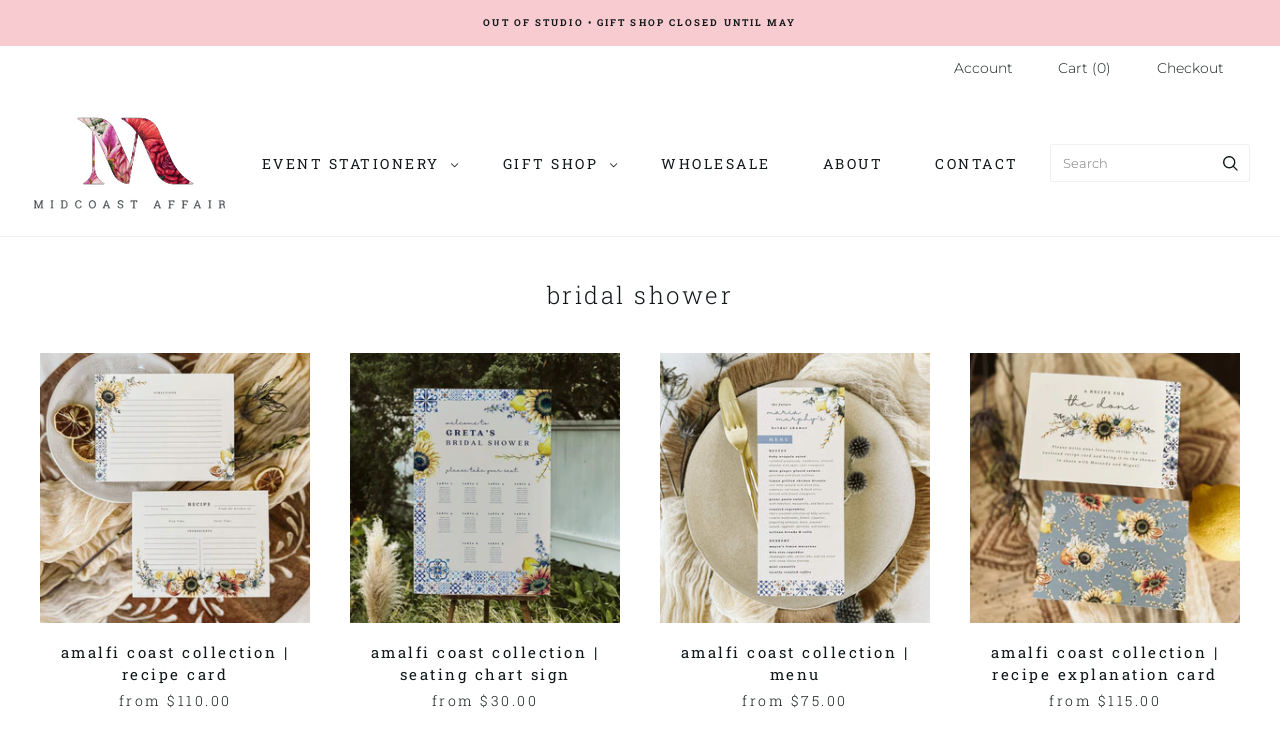

--- FILE ---
content_type: text/html; charset=utf-8
request_url: https://www.midcoastaffair.com/collections/bridal-shower
body_size: 22454
content:
<!doctype html>
<html
  class="
    no-js
    loading
  "
  lang="en"
>
<head>
  <script>
    window.Store = window.Store || {};
    window.Store.id = 37110448263;
  </script>
  <meta charset="utf-8">
  <meta http-equiv="X-UA-Compatible" content="IE=edge,chrome=1">

  <!-- Preconnect Domains -->
  <link rel="preconnect" href="https://cdn.shopify.com" crossorigin>
  <link rel="preconnect" href="https://fonts.shopify.com" crossorigin>
  <link rel="preconnect" href="https://monorail-edge.shopifysvc.com">

  <!-- Preload Assets -->
  <link rel="preload" href="//www.midcoastaffair.com/cdn/shop/t/9/assets/chiko-icons.woff?v=12666650156901059331695758096" as="font" type="font/woff" crossorigin>
  <link rel="preload" href="//www.midcoastaffair.com/cdn/shop/t/9/assets/pxu-social-icons.woff?v=75149173774959108441695758096" as="font" type="font/woff" crossorigin>

  <link rel="preload" href="//www.midcoastaffair.com/cdn/shop/t/9/assets/theme.css?v=134493352001752141931759332281" as="style">

  <link rel="preload" href="//www.midcoastaffair.com/cdn/shop/t/9/assets/modernizr-2.8.2.min.js?v=38612161053245547031695758096" as="script">

  

  

  <link rel="preload" href="//www.midcoastaffair.com/cdn/shop/t/9/assets/grid.js?v=38914574611630583551695758096" as="script">

  <title>
    Bridal Shower

    

    

    
      &#8211; Midcoast Affair
    
  </title>

  

  
    <link rel="shortcut icon" href="//www.midcoastaffair.com/cdn/shop/files/favicon_32x32.svg?v=1696528493" type="image/png" />
  

  
    <link rel="canonical" href="https://www.midcoastaffair.com/collections/bridal-shower" />
  
  <meta name="viewport" content="width=device-width,initial-scale=1" />

  <script>window.performance && window.performance.mark && window.performance.mark('shopify.content_for_header.start');</script><meta name="facebook-domain-verification" content="nmqsdyx5q98w9rpe10rgb8x4tl625u">
<meta id="shopify-digital-wallet" name="shopify-digital-wallet" content="/37110448263/digital_wallets/dialog">
<meta name="shopify-checkout-api-token" content="8018172861076622b193348121d05b05">
<meta id="in-context-paypal-metadata" data-shop-id="37110448263" data-venmo-supported="false" data-environment="production" data-locale="en_US" data-paypal-v4="true" data-currency="USD">
<link rel="alternate" type="application/atom+xml" title="Feed" href="/collections/bridal-shower.atom" />
<link rel="alternate" type="application/json+oembed" href="https://www.midcoastaffair.com/collections/bridal-shower.oembed">
<script async="async" src="/checkouts/internal/preloads.js?locale=en-US"></script>
<link rel="preconnect" href="https://shop.app" crossorigin="anonymous">
<script async="async" src="https://shop.app/checkouts/internal/preloads.js?locale=en-US&shop_id=37110448263" crossorigin="anonymous"></script>
<script id="apple-pay-shop-capabilities" type="application/json">{"shopId":37110448263,"countryCode":"US","currencyCode":"USD","merchantCapabilities":["supports3DS"],"merchantId":"gid:\/\/shopify\/Shop\/37110448263","merchantName":"Midcoast Affair","requiredBillingContactFields":["postalAddress","email"],"requiredShippingContactFields":["postalAddress","email"],"shippingType":"shipping","supportedNetworks":["visa","masterCard","amex","discover","elo","jcb"],"total":{"type":"pending","label":"Midcoast Affair","amount":"1.00"},"shopifyPaymentsEnabled":true,"supportsSubscriptions":true}</script>
<script id="shopify-features" type="application/json">{"accessToken":"8018172861076622b193348121d05b05","betas":["rich-media-storefront-analytics"],"domain":"www.midcoastaffair.com","predictiveSearch":true,"shopId":37110448263,"locale":"en"}</script>
<script>var Shopify = Shopify || {};
Shopify.shop = "midcoast-affair.myshopify.com";
Shopify.locale = "en";
Shopify.currency = {"active":"USD","rate":"1.0"};
Shopify.country = "US";
Shopify.theme = {"name":"Grid","id":124072263815,"schema_name":"Grid","schema_version":"6.1.1","theme_store_id":718,"role":"main"};
Shopify.theme.handle = "null";
Shopify.theme.style = {"id":null,"handle":null};
Shopify.cdnHost = "www.midcoastaffair.com/cdn";
Shopify.routes = Shopify.routes || {};
Shopify.routes.root = "/";</script>
<script type="module">!function(o){(o.Shopify=o.Shopify||{}).modules=!0}(window);</script>
<script>!function(o){function n(){var o=[];function n(){o.push(Array.prototype.slice.apply(arguments))}return n.q=o,n}var t=o.Shopify=o.Shopify||{};t.loadFeatures=n(),t.autoloadFeatures=n()}(window);</script>
<script>
  window.ShopifyPay = window.ShopifyPay || {};
  window.ShopifyPay.apiHost = "shop.app\/pay";
  window.ShopifyPay.redirectState = null;
</script>
<script id="shop-js-analytics" type="application/json">{"pageType":"collection"}</script>
<script defer="defer" async type="module" src="//www.midcoastaffair.com/cdn/shopifycloud/shop-js/modules/v2/client.init-shop-cart-sync_WVOgQShq.en.esm.js"></script>
<script defer="defer" async type="module" src="//www.midcoastaffair.com/cdn/shopifycloud/shop-js/modules/v2/chunk.common_C_13GLB1.esm.js"></script>
<script defer="defer" async type="module" src="//www.midcoastaffair.com/cdn/shopifycloud/shop-js/modules/v2/chunk.modal_CLfMGd0m.esm.js"></script>
<script type="module">
  await import("//www.midcoastaffair.com/cdn/shopifycloud/shop-js/modules/v2/client.init-shop-cart-sync_WVOgQShq.en.esm.js");
await import("//www.midcoastaffair.com/cdn/shopifycloud/shop-js/modules/v2/chunk.common_C_13GLB1.esm.js");
await import("//www.midcoastaffair.com/cdn/shopifycloud/shop-js/modules/v2/chunk.modal_CLfMGd0m.esm.js");

  window.Shopify.SignInWithShop?.initShopCartSync?.({"fedCMEnabled":true,"windoidEnabled":true});

</script>
<script>
  window.Shopify = window.Shopify || {};
  if (!window.Shopify.featureAssets) window.Shopify.featureAssets = {};
  window.Shopify.featureAssets['shop-js'] = {"shop-cart-sync":["modules/v2/client.shop-cart-sync_DuR37GeY.en.esm.js","modules/v2/chunk.common_C_13GLB1.esm.js","modules/v2/chunk.modal_CLfMGd0m.esm.js"],"init-fed-cm":["modules/v2/client.init-fed-cm_BucUoe6W.en.esm.js","modules/v2/chunk.common_C_13GLB1.esm.js","modules/v2/chunk.modal_CLfMGd0m.esm.js"],"shop-toast-manager":["modules/v2/client.shop-toast-manager_B0JfrpKj.en.esm.js","modules/v2/chunk.common_C_13GLB1.esm.js","modules/v2/chunk.modal_CLfMGd0m.esm.js"],"init-shop-cart-sync":["modules/v2/client.init-shop-cart-sync_WVOgQShq.en.esm.js","modules/v2/chunk.common_C_13GLB1.esm.js","modules/v2/chunk.modal_CLfMGd0m.esm.js"],"shop-button":["modules/v2/client.shop-button_B_U3bv27.en.esm.js","modules/v2/chunk.common_C_13GLB1.esm.js","modules/v2/chunk.modal_CLfMGd0m.esm.js"],"init-windoid":["modules/v2/client.init-windoid_DuP9q_di.en.esm.js","modules/v2/chunk.common_C_13GLB1.esm.js","modules/v2/chunk.modal_CLfMGd0m.esm.js"],"shop-cash-offers":["modules/v2/client.shop-cash-offers_BmULhtno.en.esm.js","modules/v2/chunk.common_C_13GLB1.esm.js","modules/v2/chunk.modal_CLfMGd0m.esm.js"],"pay-button":["modules/v2/client.pay-button_CrPSEbOK.en.esm.js","modules/v2/chunk.common_C_13GLB1.esm.js","modules/v2/chunk.modal_CLfMGd0m.esm.js"],"init-customer-accounts":["modules/v2/client.init-customer-accounts_jNk9cPYQ.en.esm.js","modules/v2/client.shop-login-button_DJ5ldayH.en.esm.js","modules/v2/chunk.common_C_13GLB1.esm.js","modules/v2/chunk.modal_CLfMGd0m.esm.js"],"avatar":["modules/v2/client.avatar_BTnouDA3.en.esm.js"],"checkout-modal":["modules/v2/client.checkout-modal_pBPyh9w8.en.esm.js","modules/v2/chunk.common_C_13GLB1.esm.js","modules/v2/chunk.modal_CLfMGd0m.esm.js"],"init-shop-for-new-customer-accounts":["modules/v2/client.init-shop-for-new-customer-accounts_BUoCy7a5.en.esm.js","modules/v2/client.shop-login-button_DJ5ldayH.en.esm.js","modules/v2/chunk.common_C_13GLB1.esm.js","modules/v2/chunk.modal_CLfMGd0m.esm.js"],"init-customer-accounts-sign-up":["modules/v2/client.init-customer-accounts-sign-up_CnczCz9H.en.esm.js","modules/v2/client.shop-login-button_DJ5ldayH.en.esm.js","modules/v2/chunk.common_C_13GLB1.esm.js","modules/v2/chunk.modal_CLfMGd0m.esm.js"],"init-shop-email-lookup-coordinator":["modules/v2/client.init-shop-email-lookup-coordinator_CzjY5t9o.en.esm.js","modules/v2/chunk.common_C_13GLB1.esm.js","modules/v2/chunk.modal_CLfMGd0m.esm.js"],"shop-follow-button":["modules/v2/client.shop-follow-button_CsYC63q7.en.esm.js","modules/v2/chunk.common_C_13GLB1.esm.js","modules/v2/chunk.modal_CLfMGd0m.esm.js"],"shop-login-button":["modules/v2/client.shop-login-button_DJ5ldayH.en.esm.js","modules/v2/chunk.common_C_13GLB1.esm.js","modules/v2/chunk.modal_CLfMGd0m.esm.js"],"shop-login":["modules/v2/client.shop-login_B9ccPdmx.en.esm.js","modules/v2/chunk.common_C_13GLB1.esm.js","modules/v2/chunk.modal_CLfMGd0m.esm.js"],"lead-capture":["modules/v2/client.lead-capture_D0K_KgYb.en.esm.js","modules/v2/chunk.common_C_13GLB1.esm.js","modules/v2/chunk.modal_CLfMGd0m.esm.js"],"payment-terms":["modules/v2/client.payment-terms_BWmiNN46.en.esm.js","modules/v2/chunk.common_C_13GLB1.esm.js","modules/v2/chunk.modal_CLfMGd0m.esm.js"]};
</script>
<script id="__st">var __st={"a":37110448263,"offset":-18000,"reqid":"b87b0f43-e545-4b2a-ae0b-23532d9578d4-1769664235","pageurl":"www.midcoastaffair.com\/collections\/bridal-shower","u":"252c9d59ef71","p":"collection","rtyp":"collection","rid":279015489671};</script>
<script>window.ShopifyPaypalV4VisibilityTracking = true;</script>
<script id="captcha-bootstrap">!function(){'use strict';const t='contact',e='account',n='new_comment',o=[[t,t],['blogs',n],['comments',n],[t,'customer']],c=[[e,'customer_login'],[e,'guest_login'],[e,'recover_customer_password'],[e,'create_customer']],r=t=>t.map((([t,e])=>`form[action*='/${t}']:not([data-nocaptcha='true']) input[name='form_type'][value='${e}']`)).join(','),a=t=>()=>t?[...document.querySelectorAll(t)].map((t=>t.form)):[];function s(){const t=[...o],e=r(t);return a(e)}const i='password',u='form_key',d=['recaptcha-v3-token','g-recaptcha-response','h-captcha-response',i],f=()=>{try{return window.sessionStorage}catch{return}},m='__shopify_v',_=t=>t.elements[u];function p(t,e,n=!1){try{const o=window.sessionStorage,c=JSON.parse(o.getItem(e)),{data:r}=function(t){const{data:e,action:n}=t;return t[m]||n?{data:e,action:n}:{data:t,action:n}}(c);for(const[e,n]of Object.entries(r))t.elements[e]&&(t.elements[e].value=n);n&&o.removeItem(e)}catch(o){console.error('form repopulation failed',{error:o})}}const l='form_type',E='cptcha';function T(t){t.dataset[E]=!0}const w=window,h=w.document,L='Shopify',v='ce_forms',y='captcha';let A=!1;((t,e)=>{const n=(g='f06e6c50-85a8-45c8-87d0-21a2b65856fe',I='https://cdn.shopify.com/shopifycloud/storefront-forms-hcaptcha/ce_storefront_forms_captcha_hcaptcha.v1.5.2.iife.js',D={infoText:'Protected by hCaptcha',privacyText:'Privacy',termsText:'Terms'},(t,e,n)=>{const o=w[L][v],c=o.bindForm;if(c)return c(t,g,e,D).then(n);var r;o.q.push([[t,g,e,D],n]),r=I,A||(h.body.append(Object.assign(h.createElement('script'),{id:'captcha-provider',async:!0,src:r})),A=!0)});var g,I,D;w[L]=w[L]||{},w[L][v]=w[L][v]||{},w[L][v].q=[],w[L][y]=w[L][y]||{},w[L][y].protect=function(t,e){n(t,void 0,e),T(t)},Object.freeze(w[L][y]),function(t,e,n,w,h,L){const[v,y,A,g]=function(t,e,n){const i=e?o:[],u=t?c:[],d=[...i,...u],f=r(d),m=r(i),_=r(d.filter((([t,e])=>n.includes(e))));return[a(f),a(m),a(_),s()]}(w,h,L),I=t=>{const e=t.target;return e instanceof HTMLFormElement?e:e&&e.form},D=t=>v().includes(t);t.addEventListener('submit',(t=>{const e=I(t);if(!e)return;const n=D(e)&&!e.dataset.hcaptchaBound&&!e.dataset.recaptchaBound,o=_(e),c=g().includes(e)&&(!o||!o.value);(n||c)&&t.preventDefault(),c&&!n&&(function(t){try{if(!f())return;!function(t){const e=f();if(!e)return;const n=_(t);if(!n)return;const o=n.value;o&&e.removeItem(o)}(t);const e=Array.from(Array(32),(()=>Math.random().toString(36)[2])).join('');!function(t,e){_(t)||t.append(Object.assign(document.createElement('input'),{type:'hidden',name:u})),t.elements[u].value=e}(t,e),function(t,e){const n=f();if(!n)return;const o=[...t.querySelectorAll(`input[type='${i}']`)].map((({name:t})=>t)),c=[...d,...o],r={};for(const[a,s]of new FormData(t).entries())c.includes(a)||(r[a]=s);n.setItem(e,JSON.stringify({[m]:1,action:t.action,data:r}))}(t,e)}catch(e){console.error('failed to persist form',e)}}(e),e.submit())}));const S=(t,e)=>{t&&!t.dataset[E]&&(n(t,e.some((e=>e===t))),T(t))};for(const o of['focusin','change'])t.addEventListener(o,(t=>{const e=I(t);D(e)&&S(e,y())}));const B=e.get('form_key'),M=e.get(l),P=B&&M;t.addEventListener('DOMContentLoaded',(()=>{const t=y();if(P)for(const e of t)e.elements[l].value===M&&p(e,B);[...new Set([...A(),...v().filter((t=>'true'===t.dataset.shopifyCaptcha))])].forEach((e=>S(e,t)))}))}(h,new URLSearchParams(w.location.search),n,t,e,['guest_login'])})(!0,!0)}();</script>
<script integrity="sha256-4kQ18oKyAcykRKYeNunJcIwy7WH5gtpwJnB7kiuLZ1E=" data-source-attribution="shopify.loadfeatures" defer="defer" src="//www.midcoastaffair.com/cdn/shopifycloud/storefront/assets/storefront/load_feature-a0a9edcb.js" crossorigin="anonymous"></script>
<script crossorigin="anonymous" defer="defer" src="//www.midcoastaffair.com/cdn/shopifycloud/storefront/assets/shopify_pay/storefront-65b4c6d7.js?v=20250812"></script>
<script data-source-attribution="shopify.dynamic_checkout.dynamic.init">var Shopify=Shopify||{};Shopify.PaymentButton=Shopify.PaymentButton||{isStorefrontPortableWallets:!0,init:function(){window.Shopify.PaymentButton.init=function(){};var t=document.createElement("script");t.src="https://www.midcoastaffair.com/cdn/shopifycloud/portable-wallets/latest/portable-wallets.en.js",t.type="module",document.head.appendChild(t)}};
</script>
<script data-source-attribution="shopify.dynamic_checkout.buyer_consent">
  function portableWalletsHideBuyerConsent(e){var t=document.getElementById("shopify-buyer-consent"),n=document.getElementById("shopify-subscription-policy-button");t&&n&&(t.classList.add("hidden"),t.setAttribute("aria-hidden","true"),n.removeEventListener("click",e))}function portableWalletsShowBuyerConsent(e){var t=document.getElementById("shopify-buyer-consent"),n=document.getElementById("shopify-subscription-policy-button");t&&n&&(t.classList.remove("hidden"),t.removeAttribute("aria-hidden"),n.addEventListener("click",e))}window.Shopify?.PaymentButton&&(window.Shopify.PaymentButton.hideBuyerConsent=portableWalletsHideBuyerConsent,window.Shopify.PaymentButton.showBuyerConsent=portableWalletsShowBuyerConsent);
</script>
<script data-source-attribution="shopify.dynamic_checkout.cart.bootstrap">document.addEventListener("DOMContentLoaded",(function(){function t(){return document.querySelector("shopify-accelerated-checkout-cart, shopify-accelerated-checkout")}if(t())Shopify.PaymentButton.init();else{new MutationObserver((function(e,n){t()&&(Shopify.PaymentButton.init(),n.disconnect())})).observe(document.body,{childList:!0,subtree:!0})}}));
</script>
<link id="shopify-accelerated-checkout-styles" rel="stylesheet" media="screen" href="https://www.midcoastaffair.com/cdn/shopifycloud/portable-wallets/latest/accelerated-checkout-backwards-compat.css" crossorigin="anonymous">
<style id="shopify-accelerated-checkout-cart">
        #shopify-buyer-consent {
  margin-top: 1em;
  display: inline-block;
  width: 100%;
}

#shopify-buyer-consent.hidden {
  display: none;
}

#shopify-subscription-policy-button {
  background: none;
  border: none;
  padding: 0;
  text-decoration: underline;
  font-size: inherit;
  cursor: pointer;
}

#shopify-subscription-policy-button::before {
  box-shadow: none;
}

      </style>

<script>window.performance && window.performance.mark && window.performance.mark('shopify.content_for_header.end');</script>

  
  















<meta property="og:site_name" content="Midcoast Affair">
<meta property="og:url" content="https://www.midcoastaffair.com/collections/bridal-shower">
<meta property="og:title" content="Bridal Shower">
<meta property="og:type" content="website">
<meta property="og:description" content="Nature-inspired, hand-illustrated event stationery and paper goods for the wild at heart">




    
    
    

    
    
    <meta
      property="og:image"
      content="https://www.midcoastaffair.com/cdn/shop/collections/bridal-shower-invite_1200x1200.jpg?v=1696623235"
    />
    <meta
      property="og:image:secure_url"
      content="https://www.midcoastaffair.com/cdn/shop/collections/bridal-shower-invite_1200x1200.jpg?v=1696623235"
    />
    <meta property="og:image:width" content="1200" />
    <meta property="og:image:height" content="1200" />
    
    
    <meta property="og:image:alt" content="Bridal Shower" />
  
















<meta name="twitter:title" content="Bridal Shower">
<meta name="twitter:description" content="Nature-inspired, hand-illustrated event stationery and paper goods for the wild at heart">


    
    
    
      
      
      <meta name="twitter:card" content="summary">
    
    
    <meta
      property="twitter:image"
      content="https://www.midcoastaffair.com/cdn/shop/collections/bridal-shower-invite_1200x1200_crop_center.jpg?v=1696623235"
    />
    <meta property="twitter:image:width" content="1200" />
    <meta property="twitter:image:height" content="1200" />
    
    
    <meta property="twitter:image:alt" content="Bridal Shower" />
  



  <!-- Theme CSS -->
  <link rel="stylesheet" href="//www.midcoastaffair.com/cdn/shop/t/9/assets/theme.css?v=134493352001752141931759332281">
  

  <!-- Theme object -->
  
  <script>
    var Theme = {};
    Theme.version = "6.1.1";
    Theme.name = 'Grid';
  
    Theme.currency = "USD";
    Theme.moneyFormat = "${{amount}}";
  
    Theme.pleaseSelectText = "Please Select";
  
    Theme.addToCartSuccess = "**product** has been successfully added to your **cart_link**!";
  
    
  
    Theme.shippingCalculator = true;
    Theme.shippingButton = "Calculate shipping";
    Theme.shippingDisabled = "Calculating...";
  
    
  
    Theme.shippingCalcErrorMessage = "Error: zip / postal code --error_message--";
    Theme.shippingCalcMultiRates = "There are --number_of_rates-- shipping rates available for --address--, starting at --rate--.";
    Theme.shippingCalcOneRate = "There is one shipping rate available for --address--.";
    Theme.shippingCalcNoRates = "We do not ship to this destination.";
    Theme.shippingCalcRateValues = "--rate_title-- at --rate--";
  
    Theme.routes = {
      "root_url": "/",
      "account_url": "/account",
      "account_login_url": "https://www.midcoastaffair.com/customer_authentication/redirect?locale=en&region_country=US",
      "account_logout_url": "/account/logout",
      "account_register_url": "https://shopify.com/37110448263/account?locale=en",
      "account_addresses_url": "/account/addresses",
      "collections_url": "/collections",
      "all_products_collection_url": "/collections/all",
      "search_url": "/search",
      "cart_url": "/cart",
      "cart_add_url": "/cart/add",
      "cart_change_url": "/cart/change",
      "cart_clear_url": "/cart/clear",
      "product_recommendations_url": "/recommendations/products",
      "predictive_search_url": "/search/suggest",
    };
  </script>
  

<link href="https://monorail-edge.shopifysvc.com" rel="dns-prefetch">
<script>(function(){if ("sendBeacon" in navigator && "performance" in window) {try {var session_token_from_headers = performance.getEntriesByType('navigation')[0].serverTiming.find(x => x.name == '_s').description;} catch {var session_token_from_headers = undefined;}var session_cookie_matches = document.cookie.match(/_shopify_s=([^;]*)/);var session_token_from_cookie = session_cookie_matches && session_cookie_matches.length === 2 ? session_cookie_matches[1] : "";var session_token = session_token_from_headers || session_token_from_cookie || "";function handle_abandonment_event(e) {var entries = performance.getEntries().filter(function(entry) {return /monorail-edge.shopifysvc.com/.test(entry.name);});if (!window.abandonment_tracked && entries.length === 0) {window.abandonment_tracked = true;var currentMs = Date.now();var navigation_start = performance.timing.navigationStart;var payload = {shop_id: 37110448263,url: window.location.href,navigation_start,duration: currentMs - navigation_start,session_token,page_type: "collection"};window.navigator.sendBeacon("https://monorail-edge.shopifysvc.com/v1/produce", JSON.stringify({schema_id: "online_store_buyer_site_abandonment/1.1",payload: payload,metadata: {event_created_at_ms: currentMs,event_sent_at_ms: currentMs}}));}}window.addEventListener('pagehide', handle_abandonment_event);}}());</script>
<script id="web-pixels-manager-setup">(function e(e,d,r,n,o){if(void 0===o&&(o={}),!Boolean(null===(a=null===(i=window.Shopify)||void 0===i?void 0:i.analytics)||void 0===a?void 0:a.replayQueue)){var i,a;window.Shopify=window.Shopify||{};var t=window.Shopify;t.analytics=t.analytics||{};var s=t.analytics;s.replayQueue=[],s.publish=function(e,d,r){return s.replayQueue.push([e,d,r]),!0};try{self.performance.mark("wpm:start")}catch(e){}var l=function(){var e={modern:/Edge?\/(1{2}[4-9]|1[2-9]\d|[2-9]\d{2}|\d{4,})\.\d+(\.\d+|)|Firefox\/(1{2}[4-9]|1[2-9]\d|[2-9]\d{2}|\d{4,})\.\d+(\.\d+|)|Chrom(ium|e)\/(9{2}|\d{3,})\.\d+(\.\d+|)|(Maci|X1{2}).+ Version\/(15\.\d+|(1[6-9]|[2-9]\d|\d{3,})\.\d+)([,.]\d+|)( \(\w+\)|)( Mobile\/\w+|) Safari\/|Chrome.+OPR\/(9{2}|\d{3,})\.\d+\.\d+|(CPU[ +]OS|iPhone[ +]OS|CPU[ +]iPhone|CPU IPhone OS|CPU iPad OS)[ +]+(15[._]\d+|(1[6-9]|[2-9]\d|\d{3,})[._]\d+)([._]\d+|)|Android:?[ /-](13[3-9]|1[4-9]\d|[2-9]\d{2}|\d{4,})(\.\d+|)(\.\d+|)|Android.+Firefox\/(13[5-9]|1[4-9]\d|[2-9]\d{2}|\d{4,})\.\d+(\.\d+|)|Android.+Chrom(ium|e)\/(13[3-9]|1[4-9]\d|[2-9]\d{2}|\d{4,})\.\d+(\.\d+|)|SamsungBrowser\/([2-9]\d|\d{3,})\.\d+/,legacy:/Edge?\/(1[6-9]|[2-9]\d|\d{3,})\.\d+(\.\d+|)|Firefox\/(5[4-9]|[6-9]\d|\d{3,})\.\d+(\.\d+|)|Chrom(ium|e)\/(5[1-9]|[6-9]\d|\d{3,})\.\d+(\.\d+|)([\d.]+$|.*Safari\/(?![\d.]+ Edge\/[\d.]+$))|(Maci|X1{2}).+ Version\/(10\.\d+|(1[1-9]|[2-9]\d|\d{3,})\.\d+)([,.]\d+|)( \(\w+\)|)( Mobile\/\w+|) Safari\/|Chrome.+OPR\/(3[89]|[4-9]\d|\d{3,})\.\d+\.\d+|(CPU[ +]OS|iPhone[ +]OS|CPU[ +]iPhone|CPU IPhone OS|CPU iPad OS)[ +]+(10[._]\d+|(1[1-9]|[2-9]\d|\d{3,})[._]\d+)([._]\d+|)|Android:?[ /-](13[3-9]|1[4-9]\d|[2-9]\d{2}|\d{4,})(\.\d+|)(\.\d+|)|Mobile Safari.+OPR\/([89]\d|\d{3,})\.\d+\.\d+|Android.+Firefox\/(13[5-9]|1[4-9]\d|[2-9]\d{2}|\d{4,})\.\d+(\.\d+|)|Android.+Chrom(ium|e)\/(13[3-9]|1[4-9]\d|[2-9]\d{2}|\d{4,})\.\d+(\.\d+|)|Android.+(UC? ?Browser|UCWEB|U3)[ /]?(15\.([5-9]|\d{2,})|(1[6-9]|[2-9]\d|\d{3,})\.\d+)\.\d+|SamsungBrowser\/(5\.\d+|([6-9]|\d{2,})\.\d+)|Android.+MQ{2}Browser\/(14(\.(9|\d{2,})|)|(1[5-9]|[2-9]\d|\d{3,})(\.\d+|))(\.\d+|)|K[Aa][Ii]OS\/(3\.\d+|([4-9]|\d{2,})\.\d+)(\.\d+|)/},d=e.modern,r=e.legacy,n=navigator.userAgent;return n.match(d)?"modern":n.match(r)?"legacy":"unknown"}(),u="modern"===l?"modern":"legacy",c=(null!=n?n:{modern:"",legacy:""})[u],f=function(e){return[e.baseUrl,"/wpm","/b",e.hashVersion,"modern"===e.buildTarget?"m":"l",".js"].join("")}({baseUrl:d,hashVersion:r,buildTarget:u}),m=function(e){var d=e.version,r=e.bundleTarget,n=e.surface,o=e.pageUrl,i=e.monorailEndpoint;return{emit:function(e){var a=e.status,t=e.errorMsg,s=(new Date).getTime(),l=JSON.stringify({metadata:{event_sent_at_ms:s},events:[{schema_id:"web_pixels_manager_load/3.1",payload:{version:d,bundle_target:r,page_url:o,status:a,surface:n,error_msg:t},metadata:{event_created_at_ms:s}}]});if(!i)return console&&console.warn&&console.warn("[Web Pixels Manager] No Monorail endpoint provided, skipping logging."),!1;try{return self.navigator.sendBeacon.bind(self.navigator)(i,l)}catch(e){}var u=new XMLHttpRequest;try{return u.open("POST",i,!0),u.setRequestHeader("Content-Type","text/plain"),u.send(l),!0}catch(e){return console&&console.warn&&console.warn("[Web Pixels Manager] Got an unhandled error while logging to Monorail."),!1}}}}({version:r,bundleTarget:l,surface:e.surface,pageUrl:self.location.href,monorailEndpoint:e.monorailEndpoint});try{o.browserTarget=l,function(e){var d=e.src,r=e.async,n=void 0===r||r,o=e.onload,i=e.onerror,a=e.sri,t=e.scriptDataAttributes,s=void 0===t?{}:t,l=document.createElement("script"),u=document.querySelector("head"),c=document.querySelector("body");if(l.async=n,l.src=d,a&&(l.integrity=a,l.crossOrigin="anonymous"),s)for(var f in s)if(Object.prototype.hasOwnProperty.call(s,f))try{l.dataset[f]=s[f]}catch(e){}if(o&&l.addEventListener("load",o),i&&l.addEventListener("error",i),u)u.appendChild(l);else{if(!c)throw new Error("Did not find a head or body element to append the script");c.appendChild(l)}}({src:f,async:!0,onload:function(){if(!function(){var e,d;return Boolean(null===(d=null===(e=window.Shopify)||void 0===e?void 0:e.analytics)||void 0===d?void 0:d.initialized)}()){var d=window.webPixelsManager.init(e)||void 0;if(d){var r=window.Shopify.analytics;r.replayQueue.forEach((function(e){var r=e[0],n=e[1],o=e[2];d.publishCustomEvent(r,n,o)})),r.replayQueue=[],r.publish=d.publishCustomEvent,r.visitor=d.visitor,r.initialized=!0}}},onerror:function(){return m.emit({status:"failed",errorMsg:"".concat(f," has failed to load")})},sri:function(e){var d=/^sha384-[A-Za-z0-9+/=]+$/;return"string"==typeof e&&d.test(e)}(c)?c:"",scriptDataAttributes:o}),m.emit({status:"loading"})}catch(e){m.emit({status:"failed",errorMsg:(null==e?void 0:e.message)||"Unknown error"})}}})({shopId: 37110448263,storefrontBaseUrl: "https://www.midcoastaffair.com",extensionsBaseUrl: "https://extensions.shopifycdn.com/cdn/shopifycloud/web-pixels-manager",monorailEndpoint: "https://monorail-edge.shopifysvc.com/unstable/produce_batch",surface: "storefront-renderer",enabledBetaFlags: ["2dca8a86"],webPixelsConfigList: [{"id":"357531783","configuration":"{\"config\":\"{\\\"pixel_id\\\":\\\"G-NX22594D4C\\\",\\\"gtag_events\\\":[{\\\"type\\\":\\\"purchase\\\",\\\"action_label\\\":\\\"G-NX22594D4C\\\"},{\\\"type\\\":\\\"page_view\\\",\\\"action_label\\\":\\\"G-NX22594D4C\\\"},{\\\"type\\\":\\\"view_item\\\",\\\"action_label\\\":\\\"G-NX22594D4C\\\"},{\\\"type\\\":\\\"search\\\",\\\"action_label\\\":\\\"G-NX22594D4C\\\"},{\\\"type\\\":\\\"add_to_cart\\\",\\\"action_label\\\":\\\"G-NX22594D4C\\\"},{\\\"type\\\":\\\"begin_checkout\\\",\\\"action_label\\\":\\\"G-NX22594D4C\\\"},{\\\"type\\\":\\\"add_payment_info\\\",\\\"action_label\\\":\\\"G-NX22594D4C\\\"}],\\\"enable_monitoring_mode\\\":false}\"}","eventPayloadVersion":"v1","runtimeContext":"OPEN","scriptVersion":"b2a88bafab3e21179ed38636efcd8a93","type":"APP","apiClientId":1780363,"privacyPurposes":[],"dataSharingAdjustments":{"protectedCustomerApprovalScopes":["read_customer_address","read_customer_email","read_customer_name","read_customer_personal_data","read_customer_phone"]}},{"id":"shopify-app-pixel","configuration":"{}","eventPayloadVersion":"v1","runtimeContext":"STRICT","scriptVersion":"0450","apiClientId":"shopify-pixel","type":"APP","privacyPurposes":["ANALYTICS","MARKETING"]},{"id":"shopify-custom-pixel","eventPayloadVersion":"v1","runtimeContext":"LAX","scriptVersion":"0450","apiClientId":"shopify-pixel","type":"CUSTOM","privacyPurposes":["ANALYTICS","MARKETING"]}],isMerchantRequest: false,initData: {"shop":{"name":"Midcoast Affair","paymentSettings":{"currencyCode":"USD"},"myshopifyDomain":"midcoast-affair.myshopify.com","countryCode":"US","storefrontUrl":"https:\/\/www.midcoastaffair.com"},"customer":null,"cart":null,"checkout":null,"productVariants":[],"purchasingCompany":null},},"https://www.midcoastaffair.com/cdn","1d2a099fw23dfb22ep557258f5m7a2edbae",{"modern":"","legacy":""},{"shopId":"37110448263","storefrontBaseUrl":"https:\/\/www.midcoastaffair.com","extensionBaseUrl":"https:\/\/extensions.shopifycdn.com\/cdn\/shopifycloud\/web-pixels-manager","surface":"storefront-renderer","enabledBetaFlags":"[\"2dca8a86\"]","isMerchantRequest":"false","hashVersion":"1d2a099fw23dfb22ep557258f5m7a2edbae","publish":"custom","events":"[[\"page_viewed\",{}],[\"collection_viewed\",{\"collection\":{\"id\":\"279015489671\",\"title\":\"Bridal Shower\",\"productVariants\":[{\"price\":{\"amount\":110.0,\"currencyCode\":\"USD\"},\"product\":{\"title\":\"Amalfi Coast Collection | Recipe Card\",\"vendor\":\"Midcoast Affair\",\"id\":\"6678747578503\",\"untranslatedTitle\":\"Amalfi Coast Collection | Recipe Card\",\"url\":\"\/products\/amalfi-coast-collection-recipe-card\",\"type\":\"Bridal Shower\"},\"id\":\"39781545541767\",\"image\":{\"src\":\"\/\/www.midcoastaffair.com\/cdn\/shop\/products\/listing-2000x2000-amalfi-coast-recipe-card-1.jpg?v=1658957931\"},\"sku\":null,\"title\":\"10 Recipe Cards\",\"untranslatedTitle\":\"10 Recipe Cards\"},{\"price\":{\"amount\":30.0,\"currencyCode\":\"USD\"},\"product\":{\"title\":\"Amalfi Coast Collection | Seating Chart Sign\",\"vendor\":\"Midcoast Affair\",\"id\":\"6733381009543\",\"untranslatedTitle\":\"Amalfi Coast Collection | Seating Chart Sign\",\"url\":\"\/products\/amalfi-coast-collection-seating-chart-sign\",\"type\":\"Bridal Shower\"},\"id\":\"39989812756615\",\"image\":{\"src\":\"\/\/www.midcoastaffair.com\/cdn\/shop\/products\/listing-2000x2000-amalfi-coast-seating-chart-sign-1.jpg?v=1659476291\"},\"sku\":null,\"title\":\"Digital PDF of Sign\",\"untranslatedTitle\":\"Digital PDF of Sign\"},{\"price\":{\"amount\":145.0,\"currencyCode\":\"USD\"},\"product\":{\"title\":\"Amalfi Coast Collection | Menu\",\"vendor\":\"Midcoast Affair\",\"id\":\"6730938417287\",\"untranslatedTitle\":\"Amalfi Coast Collection | Menu\",\"url\":\"\/products\/amalfi-coast-collection-menu\",\"type\":\"Bridal Shower\"},\"id\":\"39979406950535\",\"image\":{\"src\":\"\/\/www.midcoastaffair.com\/cdn\/shop\/products\/listing-2000x2000-amalfi-coast-menu-1.jpg?v=1658956888\"},\"sku\":null,\"title\":\"10 Menus\",\"untranslatedTitle\":\"10 Menus\"},{\"price\":{\"amount\":115.0,\"currencyCode\":\"USD\"},\"product\":{\"title\":\"Amalfi Coast Collection | Recipe Explanation Card\",\"vendor\":\"Midcoast Affair\",\"id\":\"6730963746951\",\"untranslatedTitle\":\"Amalfi Coast Collection | Recipe Explanation Card\",\"url\":\"\/products\/amalfi-coast-collection-recipe-explanation-card\",\"type\":\"Bridal Shower\"},\"id\":\"39979579965575\",\"image\":{\"src\":\"\/\/www.midcoastaffair.com\/cdn\/shop\/products\/listing-2000x2000-amalfi-coast-explanation-card-1.jpg?v=1658959440\"},\"sku\":null,\"title\":\"10 Cards\",\"untranslatedTitle\":\"10 Cards\"},{\"price\":{\"amount\":165.0,\"currencyCode\":\"USD\"},\"product\":{\"title\":\"Amalfi Coast Collection | Bridal Shower Invite\",\"vendor\":\"Midcoast Affair\",\"id\":\"6640648224903\",\"untranslatedTitle\":\"Amalfi Coast Collection | Bridal Shower Invite\",\"url\":\"\/products\/amalfi-coast-collection-bridal-shower-invite\",\"type\":\"Bridal Shower\"},\"id\":\"39633944445063\",\"image\":{\"src\":\"\/\/www.midcoastaffair.com\/cdn\/shop\/products\/listing-2000x2000-amalfi-coast-bridal-shower-1.jpg?v=1658867718\"},\"sku\":null,\"title\":\"10 Invites\",\"untranslatedTitle\":\"10 Invites\"}]}}]]"});</script><script>
  window.ShopifyAnalytics = window.ShopifyAnalytics || {};
  window.ShopifyAnalytics.meta = window.ShopifyAnalytics.meta || {};
  window.ShopifyAnalytics.meta.currency = 'USD';
  var meta = {"products":[{"id":6678747578503,"gid":"gid:\/\/shopify\/Product\/6678747578503","vendor":"Midcoast Affair","type":"Bridal Shower","handle":"amalfi-coast-collection-recipe-card","variants":[{"id":39781545541767,"price":11000,"name":"Amalfi Coast Collection | Recipe Card - 10 Recipe Cards","public_title":"10 Recipe Cards","sku":null},{"id":40602293928071,"price":12000,"name":"Amalfi Coast Collection | Recipe Card - 20 Recipe Cards","public_title":"20 Recipe Cards","sku":""},{"id":40602293960839,"price":12500,"name":"Amalfi Coast Collection | Recipe Card - 30 Recipe Cards","public_title":"30 Recipe Cards","sku":""},{"id":40602293993607,"price":14000,"name":"Amalfi Coast Collection | Recipe Card - 40 Recipe Cards","public_title":"40 Recipe Cards","sku":""},{"id":40602294026375,"price":14500,"name":"Amalfi Coast Collection | Recipe Card - 50 Recipe Cards","public_title":"50 Recipe Cards","sku":""},{"id":40602294059143,"price":15500,"name":"Amalfi Coast Collection | Recipe Card - 60 Recipe Cards","public_title":"60 Recipe Cards","sku":""},{"id":40602294091911,"price":16500,"name":"Amalfi Coast Collection | Recipe Card - 70 Recipe Cards","public_title":"70 Recipe Cards","sku":""},{"id":40602294124679,"price":17000,"name":"Amalfi Coast Collection | Recipe Card - 80 Recipe Cards","public_title":"80 Recipe Cards","sku":""},{"id":40602294157447,"price":18000,"name":"Amalfi Coast Collection | Recipe Card - 90 Recipe Cards","public_title":"90 Recipe Cards","sku":""},{"id":40602294190215,"price":19000,"name":"Amalfi Coast Collection | Recipe Card - 100 Recipe Cards","public_title":"100 Recipe Cards","sku":""},{"id":40602294222983,"price":20000,"name":"Amalfi Coast Collection | Recipe Card - 110 Recipe Cards","public_title":"110 Recipe Cards","sku":""},{"id":40602294255751,"price":20500,"name":"Amalfi Coast Collection | Recipe Card - 120 Recipe Cards","public_title":"120 Recipe Cards","sku":""},{"id":40602294288519,"price":21500,"name":"Amalfi Coast Collection | Recipe Card - 130 Recipe Cards","public_title":"130 Recipe Cards","sku":""},{"id":40602294321287,"price":22000,"name":"Amalfi Coast Collection | Recipe Card - 140 Recipe Cards","public_title":"140 Recipe Cards","sku":""},{"id":40602294354055,"price":23000,"name":"Amalfi Coast Collection | Recipe Card - 150 Recipe Cards","public_title":"150 Recipe Cards","sku":""},{"id":40602294386823,"price":24500,"name":"Amalfi Coast Collection | Recipe Card - 160 Recipe Cards","public_title":"160 Recipe Cards","sku":""},{"id":40602294419591,"price":25500,"name":"Amalfi Coast Collection | Recipe Card - 170 Recipe Cards","public_title":"170 Recipe Cards","sku":""},{"id":40602294452359,"price":26000,"name":"Amalfi Coast Collection | Recipe Card - 180 Recipe Cards","public_title":"180 Recipe Cards","sku":""},{"id":40602294485127,"price":27000,"name":"Amalfi Coast Collection | Recipe Card - 190 Recipe Cards","public_title":"190 Recipe Cards","sku":""},{"id":40602294517895,"price":27500,"name":"Amalfi Coast Collection | Recipe Card - 200 Recipe Cards","public_title":"200 Recipe Cards","sku":""}],"remote":false},{"id":6733381009543,"gid":"gid:\/\/shopify\/Product\/6733381009543","vendor":"Midcoast Affair","type":"Bridal Shower","handle":"amalfi-coast-collection-seating-chart-sign","variants":[{"id":39989812756615,"price":3000,"name":"Amalfi Coast Collection | Seating Chart Sign - Digital PDF of Sign","public_title":"Digital PDF of Sign","sku":null},{"id":40602357923975,"price":25000,"name":"Amalfi Coast Collection | Seating Chart Sign - Printed Sign","public_title":"Printed Sign","sku":""}],"remote":false},{"id":6730938417287,"gid":"gid:\/\/shopify\/Product\/6730938417287","vendor":"Midcoast Affair","type":"Bridal Shower","handle":"amalfi-coast-collection-menu","variants":[{"id":39979406950535,"price":14500,"name":"Amalfi Coast Collection | Menu - 10 Menus","public_title":"10 Menus","sku":null},{"id":40602171179143,"price":16500,"name":"Amalfi Coast Collection | Menu - 20 Menus","public_title":"20 Menus","sku":""},{"id":40602171211911,"price":18000,"name":"Amalfi Coast Collection | Menu - 30 Menus","public_title":"30 Menus","sku":""},{"id":40602171244679,"price":20000,"name":"Amalfi Coast Collection | Menu - 40 Menus","public_title":"40 Menus","sku":""},{"id":40602171277447,"price":21000,"name":"Amalfi Coast Collection | Menu - 50 Menus","public_title":"50 Menus","sku":""},{"id":40602171310215,"price":23500,"name":"Amalfi Coast Collection | Menu - 60 Menus","public_title":"60 Menus","sku":""},{"id":40602171342983,"price":25000,"name":"Amalfi Coast Collection | Menu - 70 Menus","public_title":"70 Menus","sku":""},{"id":40602171375751,"price":26500,"name":"Amalfi Coast Collection | Menu - 80 Menus","public_title":"80 Menus","sku":""},{"id":40602171408519,"price":28000,"name":"Amalfi Coast Collection | Menu - 90 Menus","public_title":"90 Menus","sku":""},{"id":40602171441287,"price":30000,"name":"Amalfi Coast Collection | Menu - 100 Menus","public_title":"100 Menus","sku":""},{"id":40602171474055,"price":32000,"name":"Amalfi Coast Collection | Menu - 110 Menus","public_title":"110 Menus","sku":""},{"id":40602171506823,"price":33500,"name":"Amalfi Coast Collection | Menu - 120 Menus","public_title":"120 Menus","sku":""},{"id":40602171572359,"price":35000,"name":"Amalfi Coast Collection | Menu - 130 Menus","public_title":"130 Menus","sku":""},{"id":40602171605127,"price":36500,"name":"Amalfi Coast Collection | Menu - 140 Menus","public_title":"140 Menus","sku":""},{"id":40602171637895,"price":38000,"name":"Amalfi Coast Collection | Menu - 150 Menus","public_title":"150 Menus","sku":""},{"id":40602171670663,"price":39500,"name":"Amalfi Coast Collection | Menu - 160 Menus","public_title":"160 Menus","sku":""},{"id":40602171703431,"price":41000,"name":"Amalfi Coast Collection | Menu - 170 Menus","public_title":"170 Menus","sku":""},{"id":40602171736199,"price":43000,"name":"Amalfi Coast Collection | Menu - 180 Menus","public_title":"180 Menus","sku":""},{"id":40602171768967,"price":45000,"name":"Amalfi Coast Collection | Menu - 190 Menus","public_title":"190 Menus","sku":""},{"id":40602171801735,"price":7500,"name":"Amalfi Coast Collection | Menu - 200 Menus","public_title":"200 Menus","sku":""}],"remote":false},{"id":6730963746951,"gid":"gid:\/\/shopify\/Product\/6730963746951","vendor":"Midcoast Affair","type":"Bridal Shower","handle":"amalfi-coast-collection-recipe-explanation-card","variants":[{"id":39979579965575,"price":11500,"name":"Amalfi Coast Collection | Recipe Explanation Card - 10 Cards","public_title":"10 Cards","sku":null},{"id":40602316996743,"price":12500,"name":"Amalfi Coast Collection | Recipe Explanation Card - 20 Cards","public_title":"20 Cards","sku":""},{"id":40602317029511,"price":13500,"name":"Amalfi Coast Collection | Recipe Explanation Card - 30 Cards","public_title":"30 Cards","sku":""},{"id":40602317062279,"price":14000,"name":"Amalfi Coast Collection | Recipe Explanation Card - 40 Cards","public_title":"40 Cards","sku":""},{"id":40602317095047,"price":15000,"name":"Amalfi Coast Collection | Recipe Explanation Card - 50 Cards","public_title":"50 Cards","sku":""},{"id":40602317127815,"price":16000,"name":"Amalfi Coast Collection | Recipe Explanation Card - 60 Cards","public_title":"60 Cards","sku":""},{"id":40602317160583,"price":16500,"name":"Amalfi Coast Collection | Recipe Explanation Card - 70 Cards","public_title":"70 Cards","sku":""},{"id":40602317193351,"price":17500,"name":"Amalfi Coast Collection | Recipe Explanation Card - 80 Cards","public_title":"80 Cards","sku":""},{"id":40602317226119,"price":18000,"name":"Amalfi Coast Collection | Recipe Explanation Card - 90 Cards","public_title":"90 Cards","sku":""},{"id":40602317258887,"price":19000,"name":"Amalfi Coast Collection | Recipe Explanation Card - 100 Cards","public_title":"100 Cards","sku":""},{"id":40602317291655,"price":19500,"name":"Amalfi Coast Collection | Recipe Explanation Card - 110 Cards","public_title":"110 Cards","sku":""},{"id":40602317324423,"price":20000,"name":"Amalfi Coast Collection | Recipe Explanation Card - 120 Cards","public_title":"120 Cards","sku":""},{"id":40602317357191,"price":21000,"name":"Amalfi Coast Collection | Recipe Explanation Card - 130 Cards","public_title":"130 Cards","sku":""},{"id":40602317389959,"price":21500,"name":"Amalfi Coast Collection | Recipe Explanation Card - 140 Cards","public_title":"140 Cards","sku":""},{"id":40602317422727,"price":22500,"name":"Amalfi Coast Collection | Recipe Explanation Card - 150 Cards","public_title":"150 Cards","sku":""},{"id":40602317455495,"price":23500,"name":"Amalfi Coast Collection | Recipe Explanation Card - 160 Cards","public_title":"160 Cards","sku":""},{"id":40602317488263,"price":24000,"name":"Amalfi Coast Collection | Recipe Explanation Card - 170 Cards","public_title":"170 Cards","sku":""},{"id":40602317521031,"price":25000,"name":"Amalfi Coast Collection | Recipe Explanation Card - 180 Cards","public_title":"180 Cards","sku":""},{"id":40602317553799,"price":25500,"name":"Amalfi Coast Collection | Recipe Explanation Card - 190 Cards","public_title":"190 Cards","sku":""},{"id":40602317586567,"price":26000,"name":"Amalfi Coast Collection | Recipe Explanation Card - 200 Cards","public_title":"200 Cards","sku":""}],"remote":false},{"id":6640648224903,"gid":"gid:\/\/shopify\/Product\/6640648224903","vendor":"Midcoast Affair","type":"Bridal Shower","handle":"amalfi-coast-collection-bridal-shower-invite","variants":[{"id":39633944445063,"price":16500,"name":"Amalfi Coast Collection | Bridal Shower Invite - 10 Invites","public_title":"10 Invites","sku":null},{"id":40602082148487,"price":19500,"name":"Amalfi Coast Collection | Bridal Shower Invite - 10 Invites + Envelope Printing","public_title":"10 Invites + Envelope Printing","sku":""},{"id":40602150600839,"price":18500,"name":"Amalfi Coast Collection | Bridal Shower Invite - 20 Invites","public_title":"20 Invites","sku":""},{"id":40602150633607,"price":23000,"name":"Amalfi Coast Collection | Bridal Shower Invite - 20 Invites + Envelope Printing","public_title":"20 Invites + Envelope Printing","sku":""},{"id":40602150666375,"price":20500,"name":"Amalfi Coast Collection | Bridal Shower Invite - 30 Invites","public_title":"30 Invites","sku":""},{"id":40602150699143,"price":25500,"name":"Amalfi Coast Collection | Bridal Shower Invite - 30 Invites + Envelope Printing","public_title":"30 Invites + Envelope Printing","sku":""},{"id":40602150731911,"price":23000,"name":"Amalfi Coast Collection | Bridal Shower Invite - 40 Invites","public_title":"40 Invites","sku":""},{"id":40602150764679,"price":28500,"name":"Amalfi Coast Collection | Bridal Shower Invite - 40 Invites + Envelope Printing","public_title":"40 Invites + Envelope Printing","sku":""},{"id":40602150797447,"price":25000,"name":"Amalfi Coast Collection | Bridal Shower Invite - 50 Invites","public_title":"50 Invites","sku":""},{"id":40602150830215,"price":32000,"name":"Amalfi Coast Collection | Bridal Shower Invite - 50 Invites + Envelope Printing","public_title":"50 Invites + Envelope Printing","sku":""},{"id":40602150862983,"price":27000,"name":"Amalfi Coast Collection | Bridal Shower Invite - 60 Invites","public_title":"60 Invites","sku":""},{"id":40602150895751,"price":35000,"name":"Amalfi Coast Collection | Bridal Shower Invite - 60 Invites + Envelope Printing","public_title":"60 Invites + Envelope Printing","sku":""},{"id":40602150928519,"price":30000,"name":"Amalfi Coast Collection | Bridal Shower Invite - 70 Invites","public_title":"70 Invites","sku":""},{"id":40602150961287,"price":37500,"name":"Amalfi Coast Collection | Bridal Shower Invite - 70 Invites + Envelope Printing","public_title":"70 Invites + Envelope Printing","sku":""},{"id":40602150994055,"price":32000,"name":"Amalfi Coast Collection | Bridal Shower Invite - 80 Invites","public_title":"80 Invites","sku":""},{"id":40602151026823,"price":40000,"name":"Amalfi Coast Collection | Bridal Shower Invite - 80 Invites + Envelope Printing","public_title":"80 Invites + Envelope Printing","sku":""},{"id":40602151059591,"price":34000,"name":"Amalfi Coast Collection | Bridal Shower Invite - 90 Invites","public_title":"90 Invites","sku":""},{"id":40602151092359,"price":44000,"name":"Amalfi Coast Collection | Bridal Shower Invite - 90 Invites + Envelope Printing","public_title":"90 Invites + Envelope Printing","sku":""},{"id":40602151125127,"price":36000,"name":"Amalfi Coast Collection | Bridal Shower Invite - 100 Invites","public_title":"100 Invites","sku":""},{"id":40602151157895,"price":46500,"name":"Amalfi Coast Collection | Bridal Shower Invite - 100 Invites + Envelope Printing","public_title":"100 Invites + Envelope Printing","sku":""},{"id":40602151190663,"price":38000,"name":"Amalfi Coast Collection | Bridal Shower Invite - 110 Invites","public_title":"110 Invites","sku":""},{"id":40602151223431,"price":49500,"name":"Amalfi Coast Collection | Bridal Shower Invite - 110 Invites + Envelope Printing","public_title":"110 Invites + Envelope Printing","sku":""},{"id":40602151256199,"price":40000,"name":"Amalfi Coast Collection | Bridal Shower Invite - 120 Invites","public_title":"120 Invites","sku":""},{"id":40602151288967,"price":53000,"name":"Amalfi Coast Collection | Bridal Shower Invite - 120 Invites + Envelope Printing","public_title":"120 Invites + Envelope Printing","sku":""},{"id":40602151354503,"price":42500,"name":"Amalfi Coast Collection | Bridal Shower Invite - 130 Invites","public_title":"130 Invites","sku":""},{"id":40602151387271,"price":56000,"name":"Amalfi Coast Collection | Bridal Shower Invite - 130 Invites + Envelope Printing","public_title":"130 Invites + Envelope Printing","sku":""},{"id":40602151420039,"price":44500,"name":"Amalfi Coast Collection | Bridal Shower Invite - 140 Invites","public_title":"140 Invites","sku":""},{"id":40602151452807,"price":58500,"name":"Amalfi Coast Collection | Bridal Shower Invite - 140 Invites + Envelope Printing","public_title":"140 Invites + Envelope Printing","sku":""},{"id":40602151485575,"price":46500,"name":"Amalfi Coast Collection | Bridal Shower Invite - 150 Invites","public_title":"150 Invites","sku":""},{"id":40602151518343,"price":61500,"name":"Amalfi Coast Collection | Bridal Shower Invite - 150 Invites + Envelope Printing","public_title":"150 Invites + Envelope Printing","sku":""},{"id":40602151551111,"price":48500,"name":"Amalfi Coast Collection | Bridal Shower Invite - 160 Invites","public_title":"160 Invites","sku":""},{"id":40602151583879,"price":64000,"name":"Amalfi Coast Collection | Bridal Shower Invite - 160 Invites + Envelope Printing","public_title":"160 Invites + Envelope Printing","sku":""},{"id":40602151616647,"price":50500,"name":"Amalfi Coast Collection | Bridal Shower Invite - 170 Invites","public_title":"170 Invites","sku":""},{"id":40602151649415,"price":67000,"name":"Amalfi Coast Collection | Bridal Shower Invite - 170 Invites + Envelope Printing","public_title":"170 Invites + Envelope Printing","sku":""},{"id":40602151682183,"price":53000,"name":"Amalfi Coast Collection | Bridal Shower Invite - 180 Invites","public_title":"180 Invites","sku":""},{"id":40602151714951,"price":70000,"name":"Amalfi Coast Collection | Bridal Shower Invite - 180 Invites + Envelope Printing","public_title":"180 Invites + Envelope Printing","sku":""},{"id":40602151747719,"price":55000,"name":"Amalfi Coast Collection | Bridal Shower Invite - 190 Invites","public_title":"190 Invites","sku":""},{"id":40602151780487,"price":72500,"name":"Amalfi Coast Collection | Bridal Shower Invite - 190 Invites + Envelope Printing","public_title":"190 Invites + Envelope Printing","sku":""},{"id":40602151813255,"price":57000,"name":"Amalfi Coast Collection | Bridal Shower Invite - 200 Invites","public_title":"200 Invites","sku":""},{"id":40602151846023,"price":75000,"name":"Amalfi Coast Collection | Bridal Shower Invite - 200 Invites + Envelope Printing","public_title":"200 Invites + Envelope Printing","sku":""}],"remote":false}],"page":{"pageType":"collection","resourceType":"collection","resourceId":279015489671,"requestId":"b87b0f43-e545-4b2a-ae0b-23532d9578d4-1769664235"}};
  for (var attr in meta) {
    window.ShopifyAnalytics.meta[attr] = meta[attr];
  }
</script>
<script class="analytics">
  (function () {
    var customDocumentWrite = function(content) {
      var jquery = null;

      if (window.jQuery) {
        jquery = window.jQuery;
      } else if (window.Checkout && window.Checkout.$) {
        jquery = window.Checkout.$;
      }

      if (jquery) {
        jquery('body').append(content);
      }
    };

    var hasLoggedConversion = function(token) {
      if (token) {
        return document.cookie.indexOf('loggedConversion=' + token) !== -1;
      }
      return false;
    }

    var setCookieIfConversion = function(token) {
      if (token) {
        var twoMonthsFromNow = new Date(Date.now());
        twoMonthsFromNow.setMonth(twoMonthsFromNow.getMonth() + 2);

        document.cookie = 'loggedConversion=' + token + '; expires=' + twoMonthsFromNow;
      }
    }

    var trekkie = window.ShopifyAnalytics.lib = window.trekkie = window.trekkie || [];
    if (trekkie.integrations) {
      return;
    }
    trekkie.methods = [
      'identify',
      'page',
      'ready',
      'track',
      'trackForm',
      'trackLink'
    ];
    trekkie.factory = function(method) {
      return function() {
        var args = Array.prototype.slice.call(arguments);
        args.unshift(method);
        trekkie.push(args);
        return trekkie;
      };
    };
    for (var i = 0; i < trekkie.methods.length; i++) {
      var key = trekkie.methods[i];
      trekkie[key] = trekkie.factory(key);
    }
    trekkie.load = function(config) {
      trekkie.config = config || {};
      trekkie.config.initialDocumentCookie = document.cookie;
      var first = document.getElementsByTagName('script')[0];
      var script = document.createElement('script');
      script.type = 'text/javascript';
      script.onerror = function(e) {
        var scriptFallback = document.createElement('script');
        scriptFallback.type = 'text/javascript';
        scriptFallback.onerror = function(error) {
                var Monorail = {
      produce: function produce(monorailDomain, schemaId, payload) {
        var currentMs = new Date().getTime();
        var event = {
          schema_id: schemaId,
          payload: payload,
          metadata: {
            event_created_at_ms: currentMs,
            event_sent_at_ms: currentMs
          }
        };
        return Monorail.sendRequest("https://" + monorailDomain + "/v1/produce", JSON.stringify(event));
      },
      sendRequest: function sendRequest(endpointUrl, payload) {
        // Try the sendBeacon API
        if (window && window.navigator && typeof window.navigator.sendBeacon === 'function' && typeof window.Blob === 'function' && !Monorail.isIos12()) {
          var blobData = new window.Blob([payload], {
            type: 'text/plain'
          });

          if (window.navigator.sendBeacon(endpointUrl, blobData)) {
            return true;
          } // sendBeacon was not successful

        } // XHR beacon

        var xhr = new XMLHttpRequest();

        try {
          xhr.open('POST', endpointUrl);
          xhr.setRequestHeader('Content-Type', 'text/plain');
          xhr.send(payload);
        } catch (e) {
          console.log(e);
        }

        return false;
      },
      isIos12: function isIos12() {
        return window.navigator.userAgent.lastIndexOf('iPhone; CPU iPhone OS 12_') !== -1 || window.navigator.userAgent.lastIndexOf('iPad; CPU OS 12_') !== -1;
      }
    };
    Monorail.produce('monorail-edge.shopifysvc.com',
      'trekkie_storefront_load_errors/1.1',
      {shop_id: 37110448263,
      theme_id: 124072263815,
      app_name: "storefront",
      context_url: window.location.href,
      source_url: "//www.midcoastaffair.com/cdn/s/trekkie.storefront.a804e9514e4efded663580eddd6991fcc12b5451.min.js"});

        };
        scriptFallback.async = true;
        scriptFallback.src = '//www.midcoastaffair.com/cdn/s/trekkie.storefront.a804e9514e4efded663580eddd6991fcc12b5451.min.js';
        first.parentNode.insertBefore(scriptFallback, first);
      };
      script.async = true;
      script.src = '//www.midcoastaffair.com/cdn/s/trekkie.storefront.a804e9514e4efded663580eddd6991fcc12b5451.min.js';
      first.parentNode.insertBefore(script, first);
    };
    trekkie.load(
      {"Trekkie":{"appName":"storefront","development":false,"defaultAttributes":{"shopId":37110448263,"isMerchantRequest":null,"themeId":124072263815,"themeCityHash":"12288639401512572173","contentLanguage":"en","currency":"USD","eventMetadataId":"45cae656-e83a-4d05-b5d9-9eede7d9d5a9"},"isServerSideCookieWritingEnabled":true,"monorailRegion":"shop_domain","enabledBetaFlags":["65f19447","b5387b81"]},"Session Attribution":{},"S2S":{"facebookCapiEnabled":false,"source":"trekkie-storefront-renderer","apiClientId":580111}}
    );

    var loaded = false;
    trekkie.ready(function() {
      if (loaded) return;
      loaded = true;

      window.ShopifyAnalytics.lib = window.trekkie;

      var originalDocumentWrite = document.write;
      document.write = customDocumentWrite;
      try { window.ShopifyAnalytics.merchantGoogleAnalytics.call(this); } catch(error) {};
      document.write = originalDocumentWrite;

      window.ShopifyAnalytics.lib.page(null,{"pageType":"collection","resourceType":"collection","resourceId":279015489671,"requestId":"b87b0f43-e545-4b2a-ae0b-23532d9578d4-1769664235","shopifyEmitted":true});

      var match = window.location.pathname.match(/checkouts\/(.+)\/(thank_you|post_purchase)/)
      var token = match? match[1]: undefined;
      if (!hasLoggedConversion(token)) {
        setCookieIfConversion(token);
        window.ShopifyAnalytics.lib.track("Viewed Product Category",{"currency":"USD","category":"Collection: bridal-shower","collectionName":"bridal-shower","collectionId":279015489671,"nonInteraction":true},undefined,undefined,{"shopifyEmitted":true});
      }
    });


        var eventsListenerScript = document.createElement('script');
        eventsListenerScript.async = true;
        eventsListenerScript.src = "//www.midcoastaffair.com/cdn/shopifycloud/storefront/assets/shop_events_listener-3da45d37.js";
        document.getElementsByTagName('head')[0].appendChild(eventsListenerScript);

})();</script>
<script
  defer
  src="https://www.midcoastaffair.com/cdn/shopifycloud/perf-kit/shopify-perf-kit-3.1.0.min.js"
  data-application="storefront-renderer"
  data-shop-id="37110448263"
  data-render-region="gcp-us-east1"
  data-page-type="collection"
  data-theme-instance-id="124072263815"
  data-theme-name="Grid"
  data-theme-version="6.1.1"
  data-monorail-region="shop_domain"
  data-resource-timing-sampling-rate="10"
  data-shs="true"
  data-shs-beacon="true"
  data-shs-export-with-fetch="true"
  data-shs-logs-sample-rate="1"
  data-shs-beacon-endpoint="https://www.midcoastaffair.com/api/collect"
></script>
</head>

<body
  class="
    template-collection
    template-suffix-event-stationery-products

    
  "
>
  <!-- BEGIN sections: header-group -->
<div id="shopify-section-sections--14850168455303__announcement_bar" class="shopify-section shopify-section-group-header-group"><script
  type="application/json"
  data-section-type="pxs-announcement-bar"
  data-section-id="sections--14850168455303__announcement_bar"
></script>













<a
  class="pxs-announcement-bar"
  style="
    color: #111819;
    background-color: #f8cbd0
  "
  
    href="/pages/gift-shop"
  
>
  
    <span class="pxs-announcement-bar-text-mobile">
      Gift shop closed until May
    </span>
  

  
    <span class="pxs-announcement-bar-text-desktop">
      Out of Studio • Gift shop closed until May
    </span>
  
</a>



<style> #shopify-section-sections--14850168455303__announcement_bar .pxs-announcement-bar-text-desktop {font-family: "Roboto Slab", serif; font-size: 9.5px; font-weight: 700; letter-spacing: 0.15rem; text-transform: uppercase;} </style></div><div id="shopify-section-sections--14850168455303__header" class="shopify-section shopify-section-group-header-group"><script
  type="application/json"
  data-section-type="static-header"
  data-section-id="sections--14850168455303__header"
  data-section-data
>
  {
    "stickyHeader": true,
    "compactCenter": "compact-left",
    "enable_predictive_search": "false"
  }
</script>
<section
  class="header header-layout-compact-left   header-full-width     header-border "
  data-sticky-header
  
  data-section-header
>
  <header
    class="main-header"
    role="banner"
    data-header-main
  >
    <div class="header-tools-wrapper">
      <div class="header-tools">

        <div class="aligned-left">
          <div id="coin-container"></div>
        </div>

        <div class="aligned-right">
          
            <div class="customer-links">
              
                <a class="customer-login-link" href="https://www.midcoastaffair.com/customer_authentication/redirect?locale=en&region_country=US">Account</a>
              
            </div>
          

          <div class="mini-cart-wrapper">
            <a class="cart-count" href="/cart" data-cart-count>
              <span class="cart-count-text">Cart</span>
              (<span class="cart-count-number">0</span>)
            </a>

            <div class="mini-cart empty">
  <div class="arrow"></div>

  <div class="mini-cart-item-wrapper">
    
    <article class="mini-cart-item cart-subtotal"><span class="subtotal-row">
          <span class="cart-subtotal cart-subtotal-group">Subtotal</span>
          <span class="money cart-subtotal-group price" data-total-price>$0.00</span>
        </span>
        <span class="subtotal-row">
          <p class="mini-cart__taxes-shipping-text">Taxes and shipping calculated at checkout
</p>
        </span>
    </article>
  </div>

  <div class="mini-cart-footer">
    <a class="button secondary" href="/cart">View cart</a>
    <form
      action="/cart"
      method="POST"
    >
      <button
        class="button mini-cart-checkout-button"
        type="submit"
        name="checkout"
      >
        
        <span>Check out</span>
      </button>
    </form>
  </div>

</div>
          </div>
          <form class="checkout-link" action="/cart" method="POST"><button class="checkout-link__button" type="submit" name="checkout">Checkout</button></form>
        </div>

      </div>
    </div>

    <div class="header-main-content" data-header-content>
      
        <div class="header-content-left">
          <button
            class="navigation-toggle navigation-toggle-open"
            aria-label="Menu"
            data-header-nav-toggle
          >
            <span class="navigation-toggle-icon">






<svg xmlns="http://www.w3.org/2000/svg" width="18" height="12" viewBox="0 0 18 12">
    <path fill="currentColor" fill-rule="evenodd" d="M0 0h18v2H0zM0 5h18v2H0zM0 10h18v2H0z"/>
  </svg>












</span>
          </button>
        </div>
      

      <div
        class="
          header-branding
          header-branding-desktop
          header-branding-desktop--has-logo
        "
        data-header-branding
      >
        <a class="logo-link" href="/">

  

  <img
    
      src="//www.midcoastaffair.com/cdn/shop/files/ma-logo_bbee89d0-cccb-455c-9248-d15c62ab4a97_200x97.png?v=1705985205"
    
    alt=""

    
      data-rimg
      srcset="//www.midcoastaffair.com/cdn/shop/files/ma-logo_bbee89d0-cccb-455c-9248-d15c62ab4a97_200x97.png?v=1705985205 1x, //www.midcoastaffair.com/cdn/shop/files/ma-logo_bbee89d0-cccb-455c-9248-d15c62ab4a97_238x115.png?v=1705985205 1.19x"
    

    class="logo-image"
    style="
        object-fit:cover;object-position:50.0% 50.0%;
      
"
    
  >




</a>
        <span
          class="navigation-toggle navigation-toggle-close"
          data-header-nav-toggle
        >






<svg xmlns="http://www.w3.org/2000/svg" width="36" height="36" viewBox="0 0 36 36">
    <path fill="currentColor" fill-rule="evenodd" d="M20.117 18L35.998 2.117 33.882 0 18 15.882 2.118 0 .002 2.117 15.882 18 0 33.883 2.12 36 18 20.117 33.882 36 36 33.883z" />
  </svg>












</span>
      </div>

      
        <div class="navigation-wrapper" data-navigation-wrapper>
          <nav class="navigation navigation-desktop navigation-has-mega-nav" data-navigation-content>
            <ul class="navigation-menu">
              
                
                
                
                
                
                
                
                
                
                
                
                
                
                
                
                


                <li
                  class="has-mega-nav"
                  data-mega-nav="true"
                >
                  
                    <details data-nav-details>
                      <summary data-href="/pages/event-stationery"
                  
                    id="main-navigation-event-stationery"
                    class="navigation-menu-link"
                    aria-haspopup
                  >
                    Event Stationery
                    
                      <span
                        class="navigation-submenu-toggle"
                        tabIndex="0"
                        role="button"
                        aria-controls="navigation-event-stationery"
                        aria-expanded="false"
                        aria-label="toggle"
                        data-subnav-toggle
                      >






<svg xmlns="http://www.w3.org/2000/svg" width="20" height="20" viewBox="0 0 20 20">
    <path fill="currentColor" fill-rule="evenodd" d="M6.667 15.96l.576.603 6.482-6.198-6.482-6.198-.576.602 5.853 5.596z"/>
  </svg>












</span>
                    
                  
                    </summary>
                  

                  
<ul class="mobile-mega-nav navigation-submenu">
  
    <li class="has-dropdown">
      <a
        id="mobile-mega-navigation-collections"
        class="navigation-menu-link mega-nav-list-title"
        href="#"
      >
        Collections
        
          <span class="navigation-submenu-toggle" tabIndex="0" role="button" aria-controls="navigation-collections" aria-expanded="false" data-subnav-toggle>






<svg xmlns="http://www.w3.org/2000/svg" width="20" height="20" viewBox="0 0 20 20">
    <path fill="currentColor" fill-rule="evenodd" d="M6.667 15.96l.576.603 6.482-6.198-6.482-6.198-.576.602 5.853 5.596z"/>
  </svg>












</span>
        
      </a>
      
        <ul class="navigation-submenu">
          
            <li>
              <a
                class="navigation-menu-link"
                href="/collections/galactic-disco-collection"
              >
                Galactic Disco Collection
              </a>
            </li>
          
            <li>
              <a
                class="navigation-menu-link"
                href="/collections/rustic-florals-collection"
              >
                Rustic Florals Collection
              </a>
            </li>
          
            <li>
              <a
                class="navigation-menu-link"
                href="/collections/amalfi-coast-collection"
              >
                Amalfi Coast Collection
              </a>
            </li>
          
            <li>
              <a
                class="navigation-menu-link"
                href="/collections/summer-in-cape-cod-collection"
              >
                Summer in Cape Cod Collection
              </a>
            </li>
          
            <li>
              <a
                class="navigation-menu-link"
                href="/collections/lakeside-collection"
              >
                Lakeside Collection
              </a>
            </li>
          
        </ul>
      
    </li>
  
    <li class="has-dropdown">
      <a
        id="mobile-mega-navigation-stationery"
        class="navigation-menu-link mega-nav-list-title"
        href="#"
      >
        Stationery
        
          <span class="navigation-submenu-toggle" tabIndex="0" role="button" aria-controls="navigation-stationery" aria-expanded="false" data-subnav-toggle>






<svg xmlns="http://www.w3.org/2000/svg" width="20" height="20" viewBox="0 0 20 20">
    <path fill="currentColor" fill-rule="evenodd" d="M6.667 15.96l.576.603 6.482-6.198-6.482-6.198-.576.602 5.853 5.596z"/>
  </svg>












</span>
        
      </a>
      
        <ul class="navigation-submenu">
          
            <li>
              <a
                class="navigation-menu-link"
                href="/collections/save-the-dates"
              >
                Save the Dates
              </a>
            </li>
          
            <li>
              <a
                class="navigation-menu-link"
                href="/collections/wedding-invitations"
              >
                Wedding Invitations
              </a>
            </li>
          
            <li>
              <a
                class="navigation-menu-link"
                href="/collections/day-of-stationery"
              >
                Day-of Stationery
              </a>
            </li>
          
            <li>
              <a
                class="navigation-menu-link"
                href="/collections/signage"
              >
                Signage
              </a>
            </li>
          
            <li>
              <a
                class="navigation-menu-link"
                href="/collections/bridal-shower"
              >
                Bridal Shower
              </a>
            </li>
          
            <li>
              <a
                class="navigation-menu-link"
                href="/collections/bach-party"
              >
                Bach Party
              </a>
            </li>
          
            <li>
              <a
                class="navigation-menu-link"
                href="/collections/thank-you-cards"
              >
                Thank You Cards
              </a>
            </li>
          
        </ul>
      
    </li>
  
    <li class="has-dropdown">
      <a
        id="mobile-mega-navigation-custom"
        class="navigation-menu-link mega-nav-list-title"
        href="#"
      >
        Custom
        
          <span class="navigation-submenu-toggle" tabIndex="0" role="button" aria-controls="navigation-custom" aria-expanded="false" data-subnav-toggle>






<svg xmlns="http://www.w3.org/2000/svg" width="20" height="20" viewBox="0 0 20 20">
    <path fill="currentColor" fill-rule="evenodd" d="M6.667 15.96l.576.603 6.482-6.198-6.482-6.198-.576.602 5.853 5.596z"/>
  </svg>












</span>
        
      </a>
      
        <ul class="navigation-submenu">
          
            <li>
              <a
                class="navigation-menu-link"
                href="/pages/portal"
              >
                Client Portal
              </a>
            </li>
          
        </ul>
      
    </li>
  
</ul>

<div class="mega-nav">
  
  

  
    <figure class="mega-nav-image">
      

      <img 
        data-image="//www.midcoastaffair.com/cdn/shop/files/amalfi-coast-collection_300x300.jpg?v=1696623368"
        data-image-alt=""
        style="object-fit: cover; object-position: 50.0% 50.0%;"
      >

      <noscript>
        <img
          src="//www.midcoastaffair.com/cdn/shop/files/amalfi-coast-collection_300x300.jpg?v=1696623368"
          alt=""
          style="object-fit: cover; object-position: 50.0% 50.0%;"
        >
      </noscript>
    </figure>
  

  <div class="mega-nav-list-wrapper">
    
<ul class="mega-nav-list">
        <li
          class="mega-nav-list-title"
          data-image=""
          data-image-alt=""
        >
          <a class="mega-nav-list-title-link" href="#">Collections</a>
        </li>

        
<li
            data-image="//www.midcoastaffair.com/cdn/shop/files/0-listing-2000x2000-galactic-disco-save-the-date_300x300.jpg?v=1706308432"
            data-image-alt=""
          >
            <a href="/collections/galactic-disco-collection">Galactic Disco Collection</a>
          </li>
        
<li
            data-image="//www.midcoastaffair.com/cdn/shop/collections/rustic-florals-collection_300x300.jpg?v=1700264914"
            data-image-alt=""
          >
            <a href="/collections/rustic-florals-collection">Rustic Florals Collection</a>
          </li>
        
<li
            data-image="//www.midcoastaffair.com/cdn/shop/collections/amalfi-coast-collection_300x300.jpg?v=1696623301"
            data-image-alt=""
          >
            <a href="/collections/amalfi-coast-collection">Amalfi Coast Collection</a>
          </li>
        
<li
            data-image="//www.midcoastaffair.com/cdn/shop/collections/summer-in-cape-cod-collection_300x300.jpg?v=1696623288"
            data-image-alt=""
          >
            <a href="/collections/summer-in-cape-cod-collection">Summer in Cape Cod Collection</a>
          </li>
        
<li
            data-image="//www.midcoastaffair.com/cdn/shop/collections/lakeside-collection_300x300.jpg?v=1696623278"
            data-image-alt=""
          >
            <a href="/collections/lakeside-collection">Lakeside Collection</a>
          </li>
        
      </ul>
    
<ul class="mega-nav-list">
        <li
          class="mega-nav-list-title"
          data-image="//www.midcoastaffair.com/cdn/shop/collections/lakeside-collection_300x300.jpg?v=1696623278"
          data-image-alt=""
        >
          <a class="mega-nav-list-title-link" href="#">Stationery</a>
        </li>

        
<li
            data-image="//www.midcoastaffair.com/cdn/shop/collections/save-the-date_300x300.jpg?v=1696623265"
            data-image-alt=""
          >
            <a href="/collections/save-the-dates">Save the Dates</a>
          </li>
        
<li
            data-image="//www.midcoastaffair.com/cdn/shop/collections/wedding-invites_300x300.jpg?v=1696623254"
            data-image-alt=""
          >
            <a href="/collections/wedding-invitations">Wedding Invitations</a>
          </li>
        
<li
            data-image="//www.midcoastaffair.com/cdn/shop/files/0-listing-2000x2000-galactic-disco-menu_300x300.jpg?v=1705096485"
            data-image-alt=""
          >
            <a href="/collections/day-of-stationery">Day-of Stationery</a>
          </li>
        
<li
            data-image="//www.midcoastaffair.com/cdn/shop/collections/signage_300x300.jpg?v=1696623210"
            data-image-alt=""
          >
            <a href="/collections/signage">Signage</a>
          </li>
        
<li
            data-image="//www.midcoastaffair.com/cdn/shop/collections/bridal-shower-invite_300x300.jpg?v=1696623235"
            data-image-alt=""
          >
            <a href="/collections/bridal-shower">Bridal Shower</a>
          </li>
        
<li
            data-image="//www.midcoastaffair.com/cdn/shop/collections/bach-party_300x300.jpg?v=1696623200"
            data-image-alt=""
          >
            <a href="/collections/bach-party">Bach Party</a>
          </li>
        
<li
            data-image="//www.midcoastaffair.com/cdn/shop/collections/thank-you_1b8f8b92-2d88-4d26-baab-8f9645a94bb3_300x300.jpg?v=1696623186"
            data-image-alt=""
          >
            <a href="/collections/thank-you-cards">Thank You Cards</a>
          </li>
        
      </ul>
    
<ul class="mega-nav-list">
        <li
          class="mega-nav-list-title"
          data-image="//www.midcoastaffair.com/cdn/shop/collections/thank-you_1b8f8b92-2d88-4d26-baab-8f9645a94bb3_300x300.jpg?v=1696623186"
          data-image-alt=""
        >
          <a class="mega-nav-list-title-link" href="#">Custom</a>
        </li>

        
<li
            data-image="//www.midcoastaffair.com/cdn/shop/files/amalfi-coast-collection_300x300.jpg?v=1696623368
"
            data-image-alt=""
          >
            <a href="/pages/portal">Client Portal</a>
          </li>
        
      </ul>
    
  </div>
</div>

                </li>
              
                
                
                
                
                
                
                
                
                
                
                
                
                
                
                
                


                <li
                  class="has-mega-nav"
                  data-mega-nav="true"
                >
                  
                    <details data-nav-details>
                      <summary data-href="/pages/gift-shop"
                  
                    id="main-navigation-gift-shop"
                    class="navigation-menu-link"
                    aria-haspopup
                  >
                    Gift Shop
                    
                      <span
                        class="navigation-submenu-toggle"
                        tabIndex="0"
                        role="button"
                        aria-controls="navigation-gift-shop"
                        aria-expanded="false"
                        aria-label="toggle"
                        data-subnav-toggle
                      >






<svg xmlns="http://www.w3.org/2000/svg" width="20" height="20" viewBox="0 0 20 20">
    <path fill="currentColor" fill-rule="evenodd" d="M6.667 15.96l.576.603 6.482-6.198-6.482-6.198-.576.602 5.853 5.596z"/>
  </svg>












</span>
                    
                  
                    </summary>
                  

                  
<ul class="mobile-mega-nav navigation-submenu">
  
    <li class="has-dropdown">
      <a
        id="mobile-mega-navigation-greeting-cards"
        class="navigation-menu-link mega-nav-list-title"
        href="#"
      >
        Greeting Cards
        
          <span class="navigation-submenu-toggle" tabIndex="0" role="button" aria-controls="navigation-greeting-cards" aria-expanded="false" data-subnav-toggle>






<svg xmlns="http://www.w3.org/2000/svg" width="20" height="20" viewBox="0 0 20 20">
    <path fill="currentColor" fill-rule="evenodd" d="M6.667 15.96l.576.603 6.482-6.198-6.482-6.198-.576.602 5.853 5.596z"/>
  </svg>












</span>
        
      </a>
      
        <ul class="navigation-submenu">
          
            <li>
              <a
                class="navigation-menu-link"
                href="/collections/greeting-cards"
              >
                All Greeting Cards
              </a>
            </li>
          
            <li>
              <a
                class="navigation-menu-link"
                href="/collections/birthday-greeting-cards"
              >
                Birthday
              </a>
            </li>
          
            <li>
              <a
                class="navigation-menu-link"
                href="/collections/thank-you-greeting-cards"
              >
                Thank You
              </a>
            </li>
          
            <li>
              <a
                class="navigation-menu-link"
                href="/collections/love-and-friendship-greeting-cards"
              >
                Love + Friendship
              </a>
            </li>
          
            <li>
              <a
                class="navigation-menu-link"
                href="/collections/everyday-greeting-cards"
              >
                Everyday
              </a>
            </li>
          
            <li>
              <a
                class="navigation-menu-link"
                href="/collections/love"
              >
                Baby
              </a>
            </li>
          
            <li>
              <a
                class="navigation-menu-link"
                href="/collections/congrats-greeting-cards"
              >
                Congrats
              </a>
            </li>
          
            <li>
              <a
                class="navigation-menu-link"
                href="/collections/wedding-and-anniversary-greeting-cards"
              >
                Wedding + Anniversary
              </a>
            </li>
          
            <li>
              <a
                class="navigation-menu-link"
                href="/collections/sympathy-and-encouragement-greeting-cards"
              >
                Sympathy + Encouragement
              </a>
            </li>
          
        </ul>
      
    </li>
  
    <li class="has-dropdown">
      <a
        id="mobile-mega-navigation-desk-stationery"
        class="navigation-menu-link mega-nav-list-title"
        href="#"
      >
        Desk Stationery
        
          <span class="navigation-submenu-toggle" tabIndex="0" role="button" aria-controls="navigation-desk-stationery" aria-expanded="false" data-subnav-toggle>






<svg xmlns="http://www.w3.org/2000/svg" width="20" height="20" viewBox="0 0 20 20">
    <path fill="currentColor" fill-rule="evenodd" d="M6.667 15.96l.576.603 6.482-6.198-6.482-6.198-.576.602 5.853 5.596z"/>
  </svg>












</span>
        
      </a>
      
        <ul class="navigation-submenu">
          
            <li>
              <a
                class="navigation-menu-link"
                href="/collections/notepads"
              >
                Notepads
              </a>
            </li>
          
        </ul>
      
    </li>
  
    <li class="has-dropdown">
      <a
        id="mobile-mega-navigation-jewelry"
        class="navigation-menu-link mega-nav-list-title"
        href="#"
      >
        Jewelry
        
          <span class="navigation-submenu-toggle" tabIndex="0" role="button" aria-controls="navigation-jewelry" aria-expanded="false" data-subnav-toggle>






<svg xmlns="http://www.w3.org/2000/svg" width="20" height="20" viewBox="0 0 20 20">
    <path fill="currentColor" fill-rule="evenodd" d="M6.667 15.96l.576.603 6.482-6.198-6.482-6.198-.576.602 5.853 5.596z"/>
  </svg>












</span>
        
      </a>
      
        <ul class="navigation-submenu">
          
            <li>
              <a
                class="navigation-menu-link"
                href="/collections/jewelry"
              >
                Earrings
              </a>
            </li>
          
        </ul>
      
    </li>
  
</ul>

<div class="mega-nav">
  
  

  
    <figure class="mega-nav-image">
      

      <img 
        data-image="//www.midcoastaffair.com/cdn/shop/files/all-greeting-cards_5c21194b-e852-4609-bb1c-3f7d0b8859f7_300x300.jpg?v=1699833489"
        data-image-alt=""
        style="object-fit: cover; object-position: 50.0% 50.0%;"
      >

      <noscript>
        <img
          src="//www.midcoastaffair.com/cdn/shop/files/all-greeting-cards_5c21194b-e852-4609-bb1c-3f7d0b8859f7_300x300.jpg?v=1699833489"
          alt=""
          style="object-fit: cover; object-position: 50.0% 50.0%;"
        >
      </noscript>
    </figure>
  

  <div class="mega-nav-list-wrapper">
    
<ul class="mega-nav-list">
        <li
          class="mega-nav-list-title"
          data-image=""
          data-image-alt=""
        >
          <a class="mega-nav-list-title-link" href="#">Greeting Cards</a>
        </li>

        
<li
            data-image="//www.midcoastaffair.com/cdn/shop/collections/everyday_84f19879-90dd-4dd1-9a06-7ba44e3cc26b_300x300.jpg?v=1705983658"
            data-image-alt=""
          >
            <a href="/collections/greeting-cards">All Greeting Cards</a>
          </li>
        
<li
            data-image="//www.midcoastaffair.com/cdn/shop/collections/birthday_300x300.jpg?v=1696618109"
            data-image-alt=""
          >
            <a href="/collections/birthday-greeting-cards">Birthday</a>
          </li>
        
<li
            data-image="//www.midcoastaffair.com/cdn/shop/collections/thank-you_300x300.jpg?v=1696618036"
            data-image-alt=""
          >
            <a href="/collections/thank-you-greeting-cards">Thank You</a>
          </li>
        
<li
            data-image="//www.midcoastaffair.com/cdn/shop/collections/love_300x300.jpg?v=1696618049"
            data-image-alt=""
          >
            <a href="/collections/love-and-friendship-greeting-cards">Love + Friendship</a>
          </li>
        
<li
            data-image="//www.midcoastaffair.com/cdn/shop/collections/everyday_300x300.jpg?v=1696618003"
            data-image-alt=""
          >
            <a href="/collections/everyday-greeting-cards">Everyday</a>
          </li>
        
<li
            data-image="//www.midcoastaffair.com/cdn/shop/collections/baby_300x300.jpg?v=1696618093"
            data-image-alt=""
          >
            <a href="/collections/love">Baby</a>
          </li>
        
<li
            data-image="//www.midcoastaffair.com/cdn/shop/collections/congrats_300x300.jpg?v=1696618215"
            data-image-alt=""
          >
            <a href="/collections/congrats-greeting-cards">Congrats</a>
          </li>
        
<li
            data-image="//www.midcoastaffair.com/cdn/shop/collections/wedding_300x300.jpg?v=1696618061"
            data-image-alt=""
          >
            <a href="/collections/wedding-and-anniversary-greeting-cards">Wedding + Anniversary</a>
          </li>
        
<li
            data-image="//www.midcoastaffair.com/cdn/shop/collections/sympathy_300x300.jpg?v=1696618075"
            data-image-alt=""
          >
            <a href="/collections/sympathy-and-encouragement-greeting-cards">Sympathy + Encouragement</a>
          </li>
        
      </ul>
    
<ul class="mega-nav-list">
        <li
          class="mega-nav-list-title"
          data-image="//www.midcoastaffair.com/cdn/shop/collections/sympathy_300x300.jpg?v=1696618075"
          data-image-alt=""
        >
          <a class="mega-nav-list-title-link" href="#">Desk Stationery</a>
        </li>

        
<li
            data-image="//www.midcoastaffair.com/cdn/shop/collections/2-listing-2000x2000-notepad-love-in-full-bloom-blush_300x300.jpg?v=1705983697"
            data-image-alt=""
          >
            <a href="/collections/notepads">Notepads</a>
          </li>
        
      </ul>
    
<ul class="mega-nav-list">
        <li
          class="mega-nav-list-title"
          data-image="//www.midcoastaffair.com/cdn/shop/collections/2-listing-2000x2000-notepad-love-in-full-bloom-blush_300x300.jpg?v=1705983697"
          data-image-alt=""
        >
          <a class="mega-nav-list-title-link" href="#">Jewelry</a>
        </li>

        
<li
            data-image="//www.midcoastaffair.com/cdn/shop/collections/earrings_300x300.jpg?v=1705983679"
            data-image-alt=""
          >
            <a href="/collections/jewelry">Earrings</a>
          </li>
        
      </ul>
    
  </div>
</div>

                </li>
              
                
                
                
                
                
                
                
                
                
                
                
                
                
                
                
                


                <li
                  class=""
                  
                >
                  
                    <a href="/pages/wholesale"
                  
                    id="main-navigation-wholesale"
                    class="navigation-menu-link"
                    
                  >
                    Wholesale
                    
                  
                    </a>
                  

                  
                </li>
              
                
                
                
                
                
                
                
                
                
                
                
                
                
                
                
                


                <li
                  class=""
                  
                >
                  
                    <a href="/pages/about"
                  
                    id="main-navigation-about"
                    class="navigation-menu-link"
                    
                  >
                    About
                    
                  
                    </a>
                  

                  
                </li>
              
                
                
                
                
                
                
                
                
                
                
                
                
                
                
                
                


                <li
                  class=""
                  
                >
                  
                    <a href="/pages/contact"
                  
                    id="main-navigation-contact"
                    class="navigation-menu-link"
                    
                  >
                    Contact
                    
                  
                    </a>
                  

                  
                </li>
              

              
                
                  <li class="mobile-link">
                    <a class="customer-login-link" href="https://www.midcoastaffair.com/customer_authentication/redirect?locale=en&region_country=US">Account</a>
                  </li>
                
              
            </ul>
          </nav>
          <nav class="navigation navigation-mobile navigation-has-mega-nav" data-navigation-content>
  <ul class="navigation-menu">
    
      
      
      
      
      
      
      
      
      
      
      
      
      
      
      
      


      <li
        class="has-mega-nav"
        data-mega-nav="true"
      >
        <a
          id="mobile-navigation-event-stationery"
          class="navigation-menu-link"
          href="/pages/event-stationery"
          aria-haspopup
        >
          Event Stationery
          
            <span class="navigation-submenu-toggle" tabIndex="0" role="button" aria-controls="navigation-event-stationery" aria-expanded="false" data-subnav-toggle>






<svg xmlns="http://www.w3.org/2000/svg" width="20" height="20" viewBox="0 0 20 20">
    <path fill="currentColor" fill-rule="evenodd" d="M6.667 15.96l.576.603 6.482-6.198-6.482-6.198-.576.602 5.853 5.596z"/>
  </svg>












</span>
          
        </a>

        
<ul class="mobile-mega-nav navigation-submenu">
  
    <li class="has-dropdown">
      <a
        id="mobile-mega-navigation-collections"
        class="navigation-menu-link mega-nav-list-title"
        href="#"
      >
        Collections
        
          <span class="navigation-submenu-toggle" tabIndex="0" role="button" aria-controls="navigation-collections" aria-expanded="false" data-subnav-toggle>






<svg xmlns="http://www.w3.org/2000/svg" width="20" height="20" viewBox="0 0 20 20">
    <path fill="currentColor" fill-rule="evenodd" d="M6.667 15.96l.576.603 6.482-6.198-6.482-6.198-.576.602 5.853 5.596z"/>
  </svg>












</span>
        
      </a>
      
        <ul class="navigation-submenu">
          
            <li>
              <a
                class="navigation-menu-link"
                href="/collections/galactic-disco-collection"
              >
                Galactic Disco Collection
              </a>
            </li>
          
            <li>
              <a
                class="navigation-menu-link"
                href="/collections/rustic-florals-collection"
              >
                Rustic Florals Collection
              </a>
            </li>
          
            <li>
              <a
                class="navigation-menu-link"
                href="/collections/amalfi-coast-collection"
              >
                Amalfi Coast Collection
              </a>
            </li>
          
            <li>
              <a
                class="navigation-menu-link"
                href="/collections/summer-in-cape-cod-collection"
              >
                Summer in Cape Cod Collection
              </a>
            </li>
          
            <li>
              <a
                class="navigation-menu-link"
                href="/collections/lakeside-collection"
              >
                Lakeside Collection
              </a>
            </li>
          
        </ul>
      
    </li>
  
    <li class="has-dropdown">
      <a
        id="mobile-mega-navigation-stationery"
        class="navigation-menu-link mega-nav-list-title"
        href="#"
      >
        Stationery
        
          <span class="navigation-submenu-toggle" tabIndex="0" role="button" aria-controls="navigation-stationery" aria-expanded="false" data-subnav-toggle>






<svg xmlns="http://www.w3.org/2000/svg" width="20" height="20" viewBox="0 0 20 20">
    <path fill="currentColor" fill-rule="evenodd" d="M6.667 15.96l.576.603 6.482-6.198-6.482-6.198-.576.602 5.853 5.596z"/>
  </svg>












</span>
        
      </a>
      
        <ul class="navigation-submenu">
          
            <li>
              <a
                class="navigation-menu-link"
                href="/collections/save-the-dates"
              >
                Save the Dates
              </a>
            </li>
          
            <li>
              <a
                class="navigation-menu-link"
                href="/collections/wedding-invitations"
              >
                Wedding Invitations
              </a>
            </li>
          
            <li>
              <a
                class="navigation-menu-link"
                href="/collections/day-of-stationery"
              >
                Day-of Stationery
              </a>
            </li>
          
            <li>
              <a
                class="navigation-menu-link"
                href="/collections/signage"
              >
                Signage
              </a>
            </li>
          
            <li>
              <a
                class="navigation-menu-link"
                href="/collections/bridal-shower"
              >
                Bridal Shower
              </a>
            </li>
          
            <li>
              <a
                class="navigation-menu-link"
                href="/collections/bach-party"
              >
                Bach Party
              </a>
            </li>
          
            <li>
              <a
                class="navigation-menu-link"
                href="/collections/thank-you-cards"
              >
                Thank You Cards
              </a>
            </li>
          
        </ul>
      
    </li>
  
    <li class="has-dropdown">
      <a
        id="mobile-mega-navigation-custom"
        class="navigation-menu-link mega-nav-list-title"
        href="#"
      >
        Custom
        
          <span class="navigation-submenu-toggle" tabIndex="0" role="button" aria-controls="navigation-custom" aria-expanded="false" data-subnav-toggle>






<svg xmlns="http://www.w3.org/2000/svg" width="20" height="20" viewBox="0 0 20 20">
    <path fill="currentColor" fill-rule="evenodd" d="M6.667 15.96l.576.603 6.482-6.198-6.482-6.198-.576.602 5.853 5.596z"/>
  </svg>












</span>
        
      </a>
      
        <ul class="navigation-submenu">
          
            <li>
              <a
                class="navigation-menu-link"
                href="/pages/portal"
              >
                Client Portal
              </a>
            </li>
          
        </ul>
      
    </li>
  
</ul>

<div class="mega-nav">
  
  

  
    <figure class="mega-nav-image">
      

      <img 
        data-image="//www.midcoastaffair.com/cdn/shop/files/amalfi-coast-collection_300x300.jpg?v=1696623368"
        data-image-alt=""
        style="object-fit: cover; object-position: 50.0% 50.0%;"
      >

      <noscript>
        <img
          src="//www.midcoastaffair.com/cdn/shop/files/amalfi-coast-collection_300x300.jpg?v=1696623368"
          alt=""
          style="object-fit: cover; object-position: 50.0% 50.0%;"
        >
      </noscript>
    </figure>
  

  <div class="mega-nav-list-wrapper">
    
<ul class="mega-nav-list">
        <li
          class="mega-nav-list-title"
          data-image=""
          data-image-alt=""
        >
          <a class="mega-nav-list-title-link" href="#">Collections</a>
        </li>

        
<li
            data-image="//www.midcoastaffair.com/cdn/shop/files/0-listing-2000x2000-galactic-disco-save-the-date_300x300.jpg?v=1706308432"
            data-image-alt=""
          >
            <a href="/collections/galactic-disco-collection">Galactic Disco Collection</a>
          </li>
        
<li
            data-image="//www.midcoastaffair.com/cdn/shop/collections/rustic-florals-collection_300x300.jpg?v=1700264914"
            data-image-alt=""
          >
            <a href="/collections/rustic-florals-collection">Rustic Florals Collection</a>
          </li>
        
<li
            data-image="//www.midcoastaffair.com/cdn/shop/collections/amalfi-coast-collection_300x300.jpg?v=1696623301"
            data-image-alt=""
          >
            <a href="/collections/amalfi-coast-collection">Amalfi Coast Collection</a>
          </li>
        
<li
            data-image="//www.midcoastaffair.com/cdn/shop/collections/summer-in-cape-cod-collection_300x300.jpg?v=1696623288"
            data-image-alt=""
          >
            <a href="/collections/summer-in-cape-cod-collection">Summer in Cape Cod Collection</a>
          </li>
        
<li
            data-image="//www.midcoastaffair.com/cdn/shop/collections/lakeside-collection_300x300.jpg?v=1696623278"
            data-image-alt=""
          >
            <a href="/collections/lakeside-collection">Lakeside Collection</a>
          </li>
        
      </ul>
    
<ul class="mega-nav-list">
        <li
          class="mega-nav-list-title"
          data-image="//www.midcoastaffair.com/cdn/shop/collections/lakeside-collection_300x300.jpg?v=1696623278"
          data-image-alt=""
        >
          <a class="mega-nav-list-title-link" href="#">Stationery</a>
        </li>

        
<li
            data-image="//www.midcoastaffair.com/cdn/shop/collections/save-the-date_300x300.jpg?v=1696623265"
            data-image-alt=""
          >
            <a href="/collections/save-the-dates">Save the Dates</a>
          </li>
        
<li
            data-image="//www.midcoastaffair.com/cdn/shop/collections/wedding-invites_300x300.jpg?v=1696623254"
            data-image-alt=""
          >
            <a href="/collections/wedding-invitations">Wedding Invitations</a>
          </li>
        
<li
            data-image="//www.midcoastaffair.com/cdn/shop/files/0-listing-2000x2000-galactic-disco-menu_300x300.jpg?v=1705096485"
            data-image-alt=""
          >
            <a href="/collections/day-of-stationery">Day-of Stationery</a>
          </li>
        
<li
            data-image="//www.midcoastaffair.com/cdn/shop/collections/signage_300x300.jpg?v=1696623210"
            data-image-alt=""
          >
            <a href="/collections/signage">Signage</a>
          </li>
        
<li
            data-image="//www.midcoastaffair.com/cdn/shop/collections/bridal-shower-invite_300x300.jpg?v=1696623235"
            data-image-alt=""
          >
            <a href="/collections/bridal-shower">Bridal Shower</a>
          </li>
        
<li
            data-image="//www.midcoastaffair.com/cdn/shop/collections/bach-party_300x300.jpg?v=1696623200"
            data-image-alt=""
          >
            <a href="/collections/bach-party">Bach Party</a>
          </li>
        
<li
            data-image="//www.midcoastaffair.com/cdn/shop/collections/thank-you_1b8f8b92-2d88-4d26-baab-8f9645a94bb3_300x300.jpg?v=1696623186"
            data-image-alt=""
          >
            <a href="/collections/thank-you-cards">Thank You Cards</a>
          </li>
        
      </ul>
    
<ul class="mega-nav-list">
        <li
          class="mega-nav-list-title"
          data-image="//www.midcoastaffair.com/cdn/shop/collections/thank-you_1b8f8b92-2d88-4d26-baab-8f9645a94bb3_300x300.jpg?v=1696623186"
          data-image-alt=""
        >
          <a class="mega-nav-list-title-link" href="#">Custom</a>
        </li>

        
<li
            data-image="//www.midcoastaffair.com/cdn/shop/files/amalfi-coast-collection_300x300.jpg?v=1696623368
"
            data-image-alt=""
          >
            <a href="/pages/portal">Client Portal</a>
          </li>
        
      </ul>
    
  </div>
</div>

      </li>
    
      
      
      
      
      
      
      
      
      
      
      
      
      
      
      
      


      <li
        class="has-mega-nav"
        data-mega-nav="true"
      >
        <a
          id="mobile-navigation-gift-shop"
          class="navigation-menu-link"
          href="/pages/gift-shop"
          aria-haspopup
        >
          Gift Shop
          
            <span class="navigation-submenu-toggle" tabIndex="0" role="button" aria-controls="navigation-gift-shop" aria-expanded="false" data-subnav-toggle>






<svg xmlns="http://www.w3.org/2000/svg" width="20" height="20" viewBox="0 0 20 20">
    <path fill="currentColor" fill-rule="evenodd" d="M6.667 15.96l.576.603 6.482-6.198-6.482-6.198-.576.602 5.853 5.596z"/>
  </svg>












</span>
          
        </a>

        
<ul class="mobile-mega-nav navigation-submenu">
  
    <li class="has-dropdown">
      <a
        id="mobile-mega-navigation-greeting-cards"
        class="navigation-menu-link mega-nav-list-title"
        href="#"
      >
        Greeting Cards
        
          <span class="navigation-submenu-toggle" tabIndex="0" role="button" aria-controls="navigation-greeting-cards" aria-expanded="false" data-subnav-toggle>






<svg xmlns="http://www.w3.org/2000/svg" width="20" height="20" viewBox="0 0 20 20">
    <path fill="currentColor" fill-rule="evenodd" d="M6.667 15.96l.576.603 6.482-6.198-6.482-6.198-.576.602 5.853 5.596z"/>
  </svg>












</span>
        
      </a>
      
        <ul class="navigation-submenu">
          
            <li>
              <a
                class="navigation-menu-link"
                href="/collections/greeting-cards"
              >
                All Greeting Cards
              </a>
            </li>
          
            <li>
              <a
                class="navigation-menu-link"
                href="/collections/birthday-greeting-cards"
              >
                Birthday
              </a>
            </li>
          
            <li>
              <a
                class="navigation-menu-link"
                href="/collections/thank-you-greeting-cards"
              >
                Thank You
              </a>
            </li>
          
            <li>
              <a
                class="navigation-menu-link"
                href="/collections/love-and-friendship-greeting-cards"
              >
                Love + Friendship
              </a>
            </li>
          
            <li>
              <a
                class="navigation-menu-link"
                href="/collections/everyday-greeting-cards"
              >
                Everyday
              </a>
            </li>
          
            <li>
              <a
                class="navigation-menu-link"
                href="/collections/love"
              >
                Baby
              </a>
            </li>
          
            <li>
              <a
                class="navigation-menu-link"
                href="/collections/congrats-greeting-cards"
              >
                Congrats
              </a>
            </li>
          
            <li>
              <a
                class="navigation-menu-link"
                href="/collections/wedding-and-anniversary-greeting-cards"
              >
                Wedding + Anniversary
              </a>
            </li>
          
            <li>
              <a
                class="navigation-menu-link"
                href="/collections/sympathy-and-encouragement-greeting-cards"
              >
                Sympathy + Encouragement
              </a>
            </li>
          
        </ul>
      
    </li>
  
    <li class="has-dropdown">
      <a
        id="mobile-mega-navigation-desk-stationery"
        class="navigation-menu-link mega-nav-list-title"
        href="#"
      >
        Desk Stationery
        
          <span class="navigation-submenu-toggle" tabIndex="0" role="button" aria-controls="navigation-desk-stationery" aria-expanded="false" data-subnav-toggle>






<svg xmlns="http://www.w3.org/2000/svg" width="20" height="20" viewBox="0 0 20 20">
    <path fill="currentColor" fill-rule="evenodd" d="M6.667 15.96l.576.603 6.482-6.198-6.482-6.198-.576.602 5.853 5.596z"/>
  </svg>












</span>
        
      </a>
      
        <ul class="navigation-submenu">
          
            <li>
              <a
                class="navigation-menu-link"
                href="/collections/notepads"
              >
                Notepads
              </a>
            </li>
          
        </ul>
      
    </li>
  
    <li class="has-dropdown">
      <a
        id="mobile-mega-navigation-jewelry"
        class="navigation-menu-link mega-nav-list-title"
        href="#"
      >
        Jewelry
        
          <span class="navigation-submenu-toggle" tabIndex="0" role="button" aria-controls="navigation-jewelry" aria-expanded="false" data-subnav-toggle>






<svg xmlns="http://www.w3.org/2000/svg" width="20" height="20" viewBox="0 0 20 20">
    <path fill="currentColor" fill-rule="evenodd" d="M6.667 15.96l.576.603 6.482-6.198-6.482-6.198-.576.602 5.853 5.596z"/>
  </svg>












</span>
        
      </a>
      
        <ul class="navigation-submenu">
          
            <li>
              <a
                class="navigation-menu-link"
                href="/collections/jewelry"
              >
                Earrings
              </a>
            </li>
          
        </ul>
      
    </li>
  
</ul>

<div class="mega-nav">
  
  

  
    <figure class="mega-nav-image">
      

      <img 
        data-image="//www.midcoastaffair.com/cdn/shop/files/all-greeting-cards_5c21194b-e852-4609-bb1c-3f7d0b8859f7_300x300.jpg?v=1699833489"
        data-image-alt=""
        style="object-fit: cover; object-position: 50.0% 50.0%;"
      >

      <noscript>
        <img
          src="//www.midcoastaffair.com/cdn/shop/files/all-greeting-cards_5c21194b-e852-4609-bb1c-3f7d0b8859f7_300x300.jpg?v=1699833489"
          alt=""
          style="object-fit: cover; object-position: 50.0% 50.0%;"
        >
      </noscript>
    </figure>
  

  <div class="mega-nav-list-wrapper">
    
<ul class="mega-nav-list">
        <li
          class="mega-nav-list-title"
          data-image=""
          data-image-alt=""
        >
          <a class="mega-nav-list-title-link" href="#">Greeting Cards</a>
        </li>

        
<li
            data-image="//www.midcoastaffair.com/cdn/shop/collections/everyday_84f19879-90dd-4dd1-9a06-7ba44e3cc26b_300x300.jpg?v=1705983658"
            data-image-alt=""
          >
            <a href="/collections/greeting-cards">All Greeting Cards</a>
          </li>
        
<li
            data-image="//www.midcoastaffair.com/cdn/shop/collections/birthday_300x300.jpg?v=1696618109"
            data-image-alt=""
          >
            <a href="/collections/birthday-greeting-cards">Birthday</a>
          </li>
        
<li
            data-image="//www.midcoastaffair.com/cdn/shop/collections/thank-you_300x300.jpg?v=1696618036"
            data-image-alt=""
          >
            <a href="/collections/thank-you-greeting-cards">Thank You</a>
          </li>
        
<li
            data-image="//www.midcoastaffair.com/cdn/shop/collections/love_300x300.jpg?v=1696618049"
            data-image-alt=""
          >
            <a href="/collections/love-and-friendship-greeting-cards">Love + Friendship</a>
          </li>
        
<li
            data-image="//www.midcoastaffair.com/cdn/shop/collections/everyday_300x300.jpg?v=1696618003"
            data-image-alt=""
          >
            <a href="/collections/everyday-greeting-cards">Everyday</a>
          </li>
        
<li
            data-image="//www.midcoastaffair.com/cdn/shop/collections/baby_300x300.jpg?v=1696618093"
            data-image-alt=""
          >
            <a href="/collections/love">Baby</a>
          </li>
        
<li
            data-image="//www.midcoastaffair.com/cdn/shop/collections/congrats_300x300.jpg?v=1696618215"
            data-image-alt=""
          >
            <a href="/collections/congrats-greeting-cards">Congrats</a>
          </li>
        
<li
            data-image="//www.midcoastaffair.com/cdn/shop/collections/wedding_300x300.jpg?v=1696618061"
            data-image-alt=""
          >
            <a href="/collections/wedding-and-anniversary-greeting-cards">Wedding + Anniversary</a>
          </li>
        
<li
            data-image="//www.midcoastaffair.com/cdn/shop/collections/sympathy_300x300.jpg?v=1696618075"
            data-image-alt=""
          >
            <a href="/collections/sympathy-and-encouragement-greeting-cards">Sympathy + Encouragement</a>
          </li>
        
      </ul>
    
<ul class="mega-nav-list">
        <li
          class="mega-nav-list-title"
          data-image="//www.midcoastaffair.com/cdn/shop/collections/sympathy_300x300.jpg?v=1696618075"
          data-image-alt=""
        >
          <a class="mega-nav-list-title-link" href="#">Desk Stationery</a>
        </li>

        
<li
            data-image="//www.midcoastaffair.com/cdn/shop/collections/2-listing-2000x2000-notepad-love-in-full-bloom-blush_300x300.jpg?v=1705983697"
            data-image-alt=""
          >
            <a href="/collections/notepads">Notepads</a>
          </li>
        
      </ul>
    
<ul class="mega-nav-list">
        <li
          class="mega-nav-list-title"
          data-image="//www.midcoastaffair.com/cdn/shop/collections/2-listing-2000x2000-notepad-love-in-full-bloom-blush_300x300.jpg?v=1705983697"
          data-image-alt=""
        >
          <a class="mega-nav-list-title-link" href="#">Jewelry</a>
        </li>

        
<li
            data-image="//www.midcoastaffair.com/cdn/shop/collections/earrings_300x300.jpg?v=1705983679"
            data-image-alt=""
          >
            <a href="/collections/jewelry">Earrings</a>
          </li>
        
      </ul>
    
  </div>
</div>

      </li>
    
      
      
      
      
      
      
      
      
      
      
      
      
      
      
      
      


      <li
        class=""
        
      >
        <a
          id="mobile-navigation-wholesale"
          class="navigation-menu-link"
          href="/pages/wholesale"
          
        >
          Wholesale
          
        </a>

        
      </li>
    
      
      
      
      
      
      
      
      
      
      
      
      
      
      
      
      


      <li
        class=""
        
      >
        <a
          id="mobile-navigation-about"
          class="navigation-menu-link"
          href="/pages/about"
          
        >
          About
          
        </a>

        
      </li>
    
      
      
      
      
      
      
      
      
      
      
      
      
      
      
      
      


      <li
        class=""
        
      >
        <a
          id="mobile-navigation-contact"
          class="navigation-menu-link"
          href="/pages/contact"
          
        >
          Contact
          
        </a>

        
      </li>
    

    
      
        <li class="mobile-link">
          <a class="customer-login-link" href="https://www.midcoastaffair.com/customer_authentication/redirect?locale=en&region_country=US">Account</a>
        </li>
      
    
  </ul>
</nav>
        </div>
      

      <div class="header-content-right" data-header-content-right>
        

<form
  class="
    search-form
    
      search-form--header
    
  "
  action="/search"
  method="get"
  role="search"
  data-search-form
>
  <div class="search-form__field">
    <input
      class="search-form__input"
      type="text"
      name="q"
      value=""
      placeholder="Search"
      aria-label="Search"
      
      data-search-input
    >

    <input
      type="hidden"
      name="options[prefix]"
      value="last"
    >

    <button
      class="search-form__submit-button"
      type="submit"
      aria-label="Search"
    >
      













  <svg xmlns="http://www.w3.org/2000/svg" width="20" height="20" viewBox="0 0 24 24">
    <path d="M16.918154,2.9038867 C20.519954,6.51535039 20.7730873,12.2263448 17.6710207,16.1327135 L23.9342873,22.4126688 L22.383754,23.9762889 L16.1204667,17.6969832 C12.2446667,20.8276425 6.56446667,20.5901229 2.96246667,16.9783911 C-0.9024,13.1031955 -0.911466667,6.81124022 2.942154,2.92431285 C6.79582067,-0.962145251 13.0528207,-0.97126257 16.918154,2.9038867 Z M15.3672607,4.46755978 C12.3612607,1.45370145 7.49466067,1.46074056 4.49726067,4.48353385 C1.500146,7.50632715 1.507146,12.400383 4.513146,15.4142601 C7.51647933,18.4255099 12.3772127,18.4210854 15.375146,15.4064038 L15.375146,15.4064038 L15.391292,15.3901676 C18.3806,12.3667039 18.3707333,7.47901676 15.3673333,4.46748603 L15.3673333,4.46748603 Z" fill="currentColor"></path>
  </svg>








    </button>
  </div>

  
</form>


        <button
          class="search-toggle"
          type="button"
          aria-label="Search"
          data-header-search-toggle
        >
          













  <svg xmlns="http://www.w3.org/2000/svg" width="20" height="20" viewBox="0 0 24 24">
    <path d="M16.918154,2.9038867 C20.519954,6.51535039 20.7730873,12.2263448 17.6710207,16.1327135 L23.9342873,22.4126688 L22.383754,23.9762889 L16.1204667,17.6969832 C12.2446667,20.8276425 6.56446667,20.5901229 2.96246667,16.9783911 C-0.9024,13.1031955 -0.911466667,6.81124022 2.942154,2.92431285 C6.79582067,-0.962145251 13.0528207,-0.97126257 16.918154,2.9038867 Z M15.3672607,4.46755978 C12.3612607,1.45370145 7.49466067,1.46074056 4.49726067,4.48353385 C1.500146,7.50632715 1.507146,12.400383 4.513146,15.4142601 C7.51647933,18.4255099 12.3772127,18.4210854 15.375146,15.4064038 L15.375146,15.4064038 L15.391292,15.3901676 C18.3806,12.3667039 18.3707333,7.47901676 15.3673333,4.46748603 L15.3673333,4.46748603 Z" fill="currentColor"></path>
  </svg>








        </button>

        
          <a class="sticky-header-cart-count" href="/cart" data-cart-count>
            <span class="cart-count-text">Cart</span>
            (<span class="cart-count-number">0</span>)
          </a>
        
      </div>

      <div class="search-takeover" data-search-takeover>
        <div class="search-takeover__wrapper">
          

<form
  class="
    search-form
    
      search-form--mobile
    
  "
  action="/search"
  method="get"
  role="search"
  data-search-form
>
  <div class="search-form__field">
    <input
      class="search-form__input"
      type="text"
      name="q"
      value=""
      placeholder="Search"
      aria-label="Search"
      
      data-search-input
    >

    <input
      type="hidden"
      name="options[prefix]"
      value="last"
    >

    <button
      class="search-form__submit-button"
      type="submit"
      aria-label="Search"
    >
      













  <svg xmlns="http://www.w3.org/2000/svg" width="20" height="20" viewBox="0 0 24 24">
    <path d="M16.918154,2.9038867 C20.519954,6.51535039 20.7730873,12.2263448 17.6710207,16.1327135 L23.9342873,22.4126688 L22.383754,23.9762889 L16.1204667,17.6969832 C12.2446667,20.8276425 6.56446667,20.5901229 2.96246667,16.9783911 C-0.9024,13.1031955 -0.911466667,6.81124022 2.942154,2.92431285 C6.79582067,-0.962145251 13.0528207,-0.97126257 16.918154,2.9038867 Z M15.3672607,4.46755978 C12.3612607,1.45370145 7.49466067,1.46074056 4.49726067,4.48353385 C1.500146,7.50632715 1.507146,12.400383 4.513146,15.4142601 C7.51647933,18.4255099 12.3772127,18.4210854 15.375146,15.4064038 L15.375146,15.4064038 L15.391292,15.3901676 C18.3806,12.3667039 18.3707333,7.47901676 15.3673333,4.46748603 L15.3673333,4.46748603 Z" fill="currentColor"></path>
  </svg>








    </button>
  </div>

  
</form>


          <button
            class="search-takeover__close-button"
            type="button"
            aria-label="Close"
            data-search-takeover-close
          >
            






<svg xmlns="http://www.w3.org/2000/svg" width="36" height="36" viewBox="0 0 36 36">
    <path fill="currentColor" fill-rule="evenodd" d="M20.117 18L35.998 2.117 33.882 0 18 15.882 2.118 0 .002 2.117 15.882 18 0 33.883 2.12 36 18 20.117 33.882 36 36 33.883z" />
  </svg>













          </button>
        </div>
      </div>
    </div>
  </header>
</section>

</div>
<!-- END sections: header-group -->

  <div style="--background-color: #ffffff">
    


  </div>

  <script
  type="application/json"
  data-product-success-labels
>
  {
    "cartLink": "cart",
    "continueLink": "continue shopping",
    "checkoutLink": "check out",
    "cartHeaderText": "Cart",
    "cartQuantityText": "Qty",
    "cartPlaceholderImg": "\/\/www.midcoastaffair.com\/cdn\/shop\/t\/9\/assets\/no-image.svg?v=118457862165745330321695758096"
  }
</script>



<section
  class="quickshop"
  data-quickshop
>
  <div class="quickshop-content" data-quickshop-content>
    <button class="quickshop-close" data-quickshop-close>
      <img src="//www.midcoastaffair.com/cdn/shop/t/9/assets/close-icon.svg?v=10995484173163861811695758096">
    </button>

    <div class="quickshop-product" data-quickshop-product-inject></div>
  </div>

  <span class="spinner quickshop-spinner">
    <span></span>
    <span></span>
    <span></span>
  </span>
</section>


  
  <svg
    class="icon-star-reference"
    aria-hidden="true"
    focusable="false"
    role="presentation"
    xmlns="http://www.w3.org/2000/svg" width="20" height="20" viewBox="3 3 17 17" fill="none"
  >
    <symbol id="icon-star">
      <rect class="icon-star-background" width="20" height="20" fill="currentColor"/>
      <path d="M10 3L12.163 7.60778L17 8.35121L13.5 11.9359L14.326 17L10 14.6078L5.674 17L6.5 11.9359L3 8.35121L7.837 7.60778L10 3Z" stroke="currentColor" stroke-width="2" stroke-linecap="round" stroke-linejoin="round" fill="none"/>
    </symbol>
    <clipPath id="icon-star-clip">
      <path d="M10 3L12.163 7.60778L17 8.35121L13.5 11.9359L14.326 17L10 14.6078L5.674 17L6.5 11.9359L3 8.35121L7.837 7.60778L10 3Z" stroke="currentColor" stroke-width="2" stroke-linecap="round" stroke-linejoin="round"/>
    </clipPath>
  </svg>
  



  <div class="main-content">
    <div id="shopify-section-template--14850168914055__main" class="shopify-section"><script
  type="application/json"
  data-section-id="template--14850168914055__main"
  data-section-type="static-collection"
>
</script>



<div>
  
    <h1 class="page-title">Bridal Shower</h1>
    <div class="breadcrumbs">

  <a href="/">Home</a> <span class="divider">/</span>
  
    
      <a href="/collections">Collections</a> <span class="divider">/</span> <a href="/collections/bridal-shower">Bridal Shower</a>
    
      <span class="divider">/</span> <span></span>
  

</div>

  

  
    <section
      class="collection collection-image--false"
      data-product-hover="image-flip"
      
      data-section-id="template--14850168914055__main"
      data-section-type="collection">

      

      <div
        class="collection-products rows-of-4"
        
      >
            





<article
  class="
    product-list-item
    
    
  "
  id="product-list-item-6678747578503"
  data-product-id="6678747578503"
  
>

  
  

  <figure
    class="
      product-list-item-thumbnail
      
        has-secondary-image
      
    "
    data-url="/collections/bridal-shower/products/amalfi-coast-collection-recipe-card"
    
      

  
    data-rimg="lazy"
    data-rimg-scale="1"
    data-rimg-template="//www.midcoastaffair.com/cdn/shop/products/listing-2000x2000-amalfi-coast-recipe-card-2_{size}.jpg?v=1658957931"
    data-rimg-max="2000x2000"
    data-rimg-crop="false"
    
    
    
    

  






    
  >
    <a href="/collections/bridal-shower/products/amalfi-coast-collection-recipe-card" aria-label="Amalfi Coast Collection | Recipe Card">
      
        

  
    <noscript data-rimg-noscript>
      <img
        
          src="//www.midcoastaffair.com/cdn/shop/products/listing-2000x2000-amalfi-coast-recipe-card-1_600x600.jpg?v=1658957931"
        

        alt=""
        data-rimg="noscript"
        srcset="//www.midcoastaffair.com/cdn/shop/products/listing-2000x2000-amalfi-coast-recipe-card-1_600x600.jpg?v=1658957931 1x, //www.midcoastaffair.com/cdn/shop/products/listing-2000x2000-amalfi-coast-recipe-card-1_1200x1200.jpg?v=1658957931 2x, //www.midcoastaffair.com/cdn/shop/products/listing-2000x2000-amalfi-coast-recipe-card-1_1800x1800.jpg?v=1658957931 3x, //www.midcoastaffair.com/cdn/shop/products/listing-2000x2000-amalfi-coast-recipe-card-1_1998x1998.jpg?v=1658957931 3.33x"
        
        
        
      >
    </noscript>
  

  <img
    
      src="//www.midcoastaffair.com/cdn/shop/products/listing-2000x2000-amalfi-coast-recipe-card-1_600x600.jpg?v=1658957931"
    
    alt=""

    
      data-rimg="lazy"
      data-rimg-scale="1"
      data-rimg-template="//www.midcoastaffair.com/cdn/shop/products/listing-2000x2000-amalfi-coast-recipe-card-1_{size}.jpg?v=1658957931"
      data-rimg-max="2000x2000"
      data-rimg-crop="false"
      
      srcset="data:image/svg+xml;utf8,<svg%20xmlns='http://www.w3.org/2000/svg'%20width='600'%20height='600'></svg>"
    

    
    
    
  >




      
    </a>

    

    
      
    
  </figure>

  <div class="product-list-item-details">
    
    <h2 class="product-list-item-title"><a href="/collections/bridal-shower/products/amalfi-coast-collection-recipe-card">Amalfi Coast Collection | Recipe Card</a></h2>
    <p class="product-list-item-price">
      
        from
        
          <span class="money">$110.00</span>
        
      
    </p>
    
    
  </div>

</article>
          
            





<article
  class="
    product-list-item
    
    
  "
  id="product-list-item-6733381009543"
  data-product-id="6733381009543"
  
>

  
  

  <figure
    class="
      product-list-item-thumbnail
      
        has-secondary-image
      
    "
    data-url="/collections/bridal-shower/products/amalfi-coast-collection-seating-chart-sign"
    
      

  
    data-rimg="lazy"
    data-rimg-scale="1"
    data-rimg-template="//www.midcoastaffair.com/cdn/shop/products/listing-2000x2000-amalfi-coast-seating-chart-sign-2_{size}.jpg?v=1659476290"
    data-rimg-max="2000x2000"
    data-rimg-crop="false"
    
    
    
    

  






    
  >
    <a href="/collections/bridal-shower/products/amalfi-coast-collection-seating-chart-sign" aria-label="Amalfi Coast Collection | Seating Chart Sign">
      
        

  
    <noscript data-rimg-noscript>
      <img
        
          src="//www.midcoastaffair.com/cdn/shop/products/listing-2000x2000-amalfi-coast-seating-chart-sign-1_600x600.jpg?v=1659476291"
        

        alt=""
        data-rimg="noscript"
        srcset="//www.midcoastaffair.com/cdn/shop/products/listing-2000x2000-amalfi-coast-seating-chart-sign-1_600x600.jpg?v=1659476291 1x, //www.midcoastaffair.com/cdn/shop/products/listing-2000x2000-amalfi-coast-seating-chart-sign-1_1200x1200.jpg?v=1659476291 2x, //www.midcoastaffair.com/cdn/shop/products/listing-2000x2000-amalfi-coast-seating-chart-sign-1_1800x1800.jpg?v=1659476291 3x, //www.midcoastaffair.com/cdn/shop/products/listing-2000x2000-amalfi-coast-seating-chart-sign-1_1998x1998.jpg?v=1659476291 3.33x"
        
        
        
      >
    </noscript>
  

  <img
    
      src="//www.midcoastaffair.com/cdn/shop/products/listing-2000x2000-amalfi-coast-seating-chart-sign-1_600x600.jpg?v=1659476291"
    
    alt=""

    
      data-rimg="lazy"
      data-rimg-scale="1"
      data-rimg-template="//www.midcoastaffair.com/cdn/shop/products/listing-2000x2000-amalfi-coast-seating-chart-sign-1_{size}.jpg?v=1659476291"
      data-rimg-max="2000x2000"
      data-rimg-crop="false"
      
      srcset="data:image/svg+xml;utf8,<svg%20xmlns='http://www.w3.org/2000/svg'%20width='600'%20height='600'></svg>"
    

    
    
    
  >




      
    </a>

    

    
      
    
  </figure>

  <div class="product-list-item-details">
    
    <h2 class="product-list-item-title"><a href="/collections/bridal-shower/products/amalfi-coast-collection-seating-chart-sign">Amalfi Coast Collection | Seating Chart Sign</a></h2>
    <p class="product-list-item-price">
      
        from
        
          <span class="money">$30.00</span>
        
      
    </p>
    
    
  </div>

</article>
          
            





<article
  class="
    product-list-item
    
    
  "
  id="product-list-item-6730938417287"
  data-product-id="6730938417287"
  
>

  
  

  <figure
    class="
      product-list-item-thumbnail
      
        has-secondary-image
      
    "
    data-url="/collections/bridal-shower/products/amalfi-coast-collection-menu"
    
      

  
    data-rimg="lazy"
    data-rimg-scale="1"
    data-rimg-template="//www.midcoastaffair.com/cdn/shop/products/listing-2000x2000-amalfi-coast-menu-2_{size}.jpg?v=1658956887"
    data-rimg-max="2000x2000"
    data-rimg-crop="false"
    
    
    
    

  






    
  >
    <a href="/collections/bridal-shower/products/amalfi-coast-collection-menu" aria-label="Amalfi Coast Collection | Menu">
      
        

  
    <noscript data-rimg-noscript>
      <img
        
          src="//www.midcoastaffair.com/cdn/shop/products/listing-2000x2000-amalfi-coast-menu-1_600x600.jpg?v=1658956888"
        

        alt=""
        data-rimg="noscript"
        srcset="//www.midcoastaffair.com/cdn/shop/products/listing-2000x2000-amalfi-coast-menu-1_600x600.jpg?v=1658956888 1x, //www.midcoastaffair.com/cdn/shop/products/listing-2000x2000-amalfi-coast-menu-1_1200x1200.jpg?v=1658956888 2x, //www.midcoastaffair.com/cdn/shop/products/listing-2000x2000-amalfi-coast-menu-1_1800x1800.jpg?v=1658956888 3x, //www.midcoastaffair.com/cdn/shop/products/listing-2000x2000-amalfi-coast-menu-1_1998x1998.jpg?v=1658956888 3.33x"
        
        
        
      >
    </noscript>
  

  <img
    
      src="//www.midcoastaffair.com/cdn/shop/products/listing-2000x2000-amalfi-coast-menu-1_600x600.jpg?v=1658956888"
    
    alt=""

    
      data-rimg="lazy"
      data-rimg-scale="1"
      data-rimg-template="//www.midcoastaffair.com/cdn/shop/products/listing-2000x2000-amalfi-coast-menu-1_{size}.jpg?v=1658956888"
      data-rimg-max="2000x2000"
      data-rimg-crop="false"
      
      srcset="data:image/svg+xml;utf8,<svg%20xmlns='http://www.w3.org/2000/svg'%20width='600'%20height='600'></svg>"
    

    
    
    
  >




      
    </a>

    

    
      
    
  </figure>

  <div class="product-list-item-details">
    
    <h2 class="product-list-item-title"><a href="/collections/bridal-shower/products/amalfi-coast-collection-menu">Amalfi Coast Collection | Menu</a></h2>
    <p class="product-list-item-price">
      
        from
        
          <span class="money">$75.00</span>
        
      
    </p>
    
    
  </div>

</article>
          
            





<article
  class="
    product-list-item
    
    
  "
  id="product-list-item-6730963746951"
  data-product-id="6730963746951"
  
>

  
  

  <figure
    class="
      product-list-item-thumbnail
      
        has-secondary-image
      
    "
    data-url="/collections/bridal-shower/products/amalfi-coast-collection-recipe-explanation-card"
    
      

  
    data-rimg="lazy"
    data-rimg-scale="1"
    data-rimg-template="//www.midcoastaffair.com/cdn/shop/products/listing-2000x2000-amalfi-coast-explanation-card-2_{size}.jpg?v=1658959440"
    data-rimg-max="2000x2000"
    data-rimg-crop="false"
    
    
    
    

  






    
  >
    <a href="/collections/bridal-shower/products/amalfi-coast-collection-recipe-explanation-card" aria-label="Amalfi Coast Collection | Recipe Explanation Card">
      
        

  
    <noscript data-rimg-noscript>
      <img
        
          src="//www.midcoastaffair.com/cdn/shop/products/listing-2000x2000-amalfi-coast-explanation-card-1_600x600.jpg?v=1658959440"
        

        alt=""
        data-rimg="noscript"
        srcset="//www.midcoastaffair.com/cdn/shop/products/listing-2000x2000-amalfi-coast-explanation-card-1_600x600.jpg?v=1658959440 1x, //www.midcoastaffair.com/cdn/shop/products/listing-2000x2000-amalfi-coast-explanation-card-1_1200x1200.jpg?v=1658959440 2x, //www.midcoastaffair.com/cdn/shop/products/listing-2000x2000-amalfi-coast-explanation-card-1_1800x1800.jpg?v=1658959440 3x, //www.midcoastaffair.com/cdn/shop/products/listing-2000x2000-amalfi-coast-explanation-card-1_1998x1998.jpg?v=1658959440 3.33x"
        
        
        
      >
    </noscript>
  

  <img
    
      src="//www.midcoastaffair.com/cdn/shop/products/listing-2000x2000-amalfi-coast-explanation-card-1_600x600.jpg?v=1658959440"
    
    alt=""

    
      data-rimg="lazy"
      data-rimg-scale="1"
      data-rimg-template="//www.midcoastaffair.com/cdn/shop/products/listing-2000x2000-amalfi-coast-explanation-card-1_{size}.jpg?v=1658959440"
      data-rimg-max="2000x2000"
      data-rimg-crop="false"
      
      srcset="data:image/svg+xml;utf8,<svg%20xmlns='http://www.w3.org/2000/svg'%20width='600'%20height='600'></svg>"
    

    
    
    
  >




      
    </a>

    

    
      
    
  </figure>

  <div class="product-list-item-details">
    
    <h2 class="product-list-item-title"><a href="/collections/bridal-shower/products/amalfi-coast-collection-recipe-explanation-card">Amalfi Coast Collection | Recipe Explanation Card</a></h2>
    <p class="product-list-item-price">
      
        from
        
          <span class="money">$115.00</span>
        
      
    </p>
    
    
  </div>

</article>
          
            





<article
  class="
    product-list-item
    
    
  "
  id="product-list-item-6640648224903"
  data-product-id="6640648224903"
  
>

  
  

  <figure
    class="
      product-list-item-thumbnail
      
        has-secondary-image
      
    "
    data-url="/collections/bridal-shower/products/amalfi-coast-collection-bridal-shower-invite"
    
      

  
    data-rimg="lazy"
    data-rimg-scale="1"
    data-rimg-template="//www.midcoastaffair.com/cdn/shop/products/listing-2000x2000-amalfi-coast-bridal-shower-2_{size}.jpg?v=1658867718"
    data-rimg-max="2000x2000"
    data-rimg-crop="false"
    
    
    
    

  






    
  >
    <a href="/collections/bridal-shower/products/amalfi-coast-collection-bridal-shower-invite" aria-label="Amalfi Coast Collection | Bridal Shower Invite">
      
        

  
    <noscript data-rimg-noscript>
      <img
        
          src="//www.midcoastaffair.com/cdn/shop/products/listing-2000x2000-amalfi-coast-bridal-shower-1_600x600.jpg?v=1658867718"
        

        alt=""
        data-rimg="noscript"
        srcset="//www.midcoastaffair.com/cdn/shop/products/listing-2000x2000-amalfi-coast-bridal-shower-1_600x600.jpg?v=1658867718 1x, //www.midcoastaffair.com/cdn/shop/products/listing-2000x2000-amalfi-coast-bridal-shower-1_1200x1200.jpg?v=1658867718 2x, //www.midcoastaffair.com/cdn/shop/products/listing-2000x2000-amalfi-coast-bridal-shower-1_1800x1800.jpg?v=1658867718 3x, //www.midcoastaffair.com/cdn/shop/products/listing-2000x2000-amalfi-coast-bridal-shower-1_1998x1998.jpg?v=1658867718 3.33x"
        
        
        
      >
    </noscript>
  

  <img
    
      src="//www.midcoastaffair.com/cdn/shop/products/listing-2000x2000-amalfi-coast-bridal-shower-1_600x600.jpg?v=1658867718"
    
    alt=""

    
      data-rimg="lazy"
      data-rimg-scale="1"
      data-rimg-template="//www.midcoastaffair.com/cdn/shop/products/listing-2000x2000-amalfi-coast-bridal-shower-1_{size}.jpg?v=1658867718"
      data-rimg-max="2000x2000"
      data-rimg-crop="false"
      
      srcset="data:image/svg+xml;utf8,<svg%20xmlns='http://www.w3.org/2000/svg'%20width='600'%20height='600'></svg>"
    

    
    
    
  >




      
    </a>

    

    
      
    
  </figure>

  <div class="product-list-item-details">
    
    <h2 class="product-list-item-title"><a href="/collections/bridal-shower/products/amalfi-coast-collection-bridal-shower-invite">Amalfi Coast Collection | Bridal Shower Invite</a></h2>
    <p class="product-list-item-price">
      
        from
        
          <span class="money">$165.00</span>
        
      
    </p>
    
    
  </div>

</article>
          
</div>
    </section>

    


  
</div>

<style> #shopify-section-template--14850168914055__main h1 {font-weight: 300; line-height: 1.5; letter-spacing: 2.5px; color: #111819; text-transform: lowercase;} #shopify-section-template--14850168914055__main .product-list-item-title {font-family: "Roboto Slab", serif; font-weight: 400; line-height: 1.5; letter-spacing: 2.5px; color: #111819; text-transform: lowercase;} #shopify-section-template--14850168914055__main .product-list-item-price {font-family: "Roboto Slab", serif; line-height: 1.3; letter-spacing: 2.5px; color: #111819; text-transform: lowercase;} </style></div>
  </div>

  <div class="site-overlay" data-site-overlay></div>

  <!-- BEGIN sections: footer-group -->
<div id="shopify-section-sections--14850168422535__footer" class="shopify-section shopify-section-group-footer-group"><script
  type="application/json"
  data-section-type="static-footer"
  data-section-id="sections--14850168422535__footer"
>
</script>





<footer
  class="
    main-footer
    upper-footer-has-newsletter
  "
>

  
  

  
    <div class="upper-footer upper-footer-item-count-4">

          
            <div class="upper-footer-item footer-linklist">
              

              <ul>
                
                  <li><a href="/pages/event-stationery" >Event Stationery</a></li>
                
                  <li><a href="/pages/gift-shop" >Gift Shop</a></li>
                
                  <li><a href="/pages/wholesale" >Wholesale</a></li>
                
                  <li><a href="/pages/about" >About</a></li>
                
                  <li><a href="/pages/contact" >Contact</a></li>
                
              </ul>
            </div>
          
<div class="upper-footer-item footer-linklist">
            

            <ul class="social">
    
    

<li>
  <a
    class="social-link social-link-email"
    title="Email"
    href="mailto:claire@midcoastaffair.com"
    target="_blank">
    <svg width="20" height="14" viewBox="0 0 20 14" xmlns="http://www.w3.org/2000/svg">
  <path fill="currentColor" fill-rule="evenodd" d="M18 .5H2c-1.103 0-2 .897-2 2v9c0 1.103.897 2 2 2h16c1.103 0 2-.897 2-2v-9c0-1.103-.897-2-2-2zm-1.887 2L10 6.32 3.887 2.5h12.226zM2 11.5V3.679l7.47 4.669a1.002 1.002 0 0 0 1.06 0L18 3.678l.001 7.822H2z"/>
</svg>

 Email
  </a>
</li>



<li>
  <a
    class="social-link social-link-facebook"
    title="Facebook"
    href="https://www.facebook.com/midcoastaffair/"
    target="_blank">
    <svg width="24" height="24" viewBox="0 0 24 24" xmlns="http://www.w3.org/2000/svg">
  <path fill="currentColor" fill-rule="evenodd" d="M12.82 24H1.324A1.325 1.325 0 0 1 0 22.675V1.325C0 .593.593 0 1.325 0h21.35C23.407 0 24 .593 24 1.325v21.35c0 .732-.593 1.325-1.325 1.325H16.56v-9.294h3.12l.466-3.622H16.56V8.77c0-1.048.29-1.763 1.795-1.763h1.918v-3.24c-.332-.045-1.47-.143-2.795-.143-2.766 0-4.659 1.688-4.659 4.788v2.67H9.692v3.623h3.127V24z"/>
</svg>

 Facebook
  </a>
</li>



<li>
  <a
    class="social-link social-link-instagram"
    title="Instagram"
    href="https://www.instagram.com/midcoastaffair/"
    target="_blank">
    <svg width="24" height="24" viewBox="0 0 24 24" xmlns="http://www.w3.org/2000/svg">
  <path fill="currentColor" fill-rule="evenodd" d="M6.89 2.234h10.22c2.578 0 4.668 2.1 4.668 4.692v10.148c0 2.592-2.09 4.692-4.667 4.692H6.889c-2.577 0-4.667-2.1-4.667-4.692V6.926c0-2.592 2.09-4.692 4.667-4.692zM0 17.074C0 20.9 3.085 24 6.89 24h10.22c3.806 0 6.89-3.1 6.89-6.926V6.926C24 3.1 20.915 0 17.11 0H6.89C3.083 0 0 3.1 0 6.926v10.148zm18.35-4.978c0-3.508-2.83-6.351-6.318-6.351-3.49 0-6.318 2.843-6.318 6.35 0 3.508 2.829 6.352 6.318 6.352 3.489 0 6.317-2.844 6.317-6.351zm-10.413 0c0-2.274 1.833-4.117 4.095-4.117 2.261 0 4.095 1.843 4.095 4.117s-1.834 4.117-4.095 4.117c-2.262 0-4.095-1.843-4.095-4.117zm10.476-4.979c.841 0 1.524-.686 1.524-1.532s-.683-1.532-1.524-1.532c-.842 0-1.524.686-1.524 1.532s.682 1.532 1.524 1.532z"/>
</svg>

 Instagram
  </a>
</li>



<li>
  <a
    class="social-link social-link-pinterest"
    title="Pinterest"
    href="https://www.pinterest.com/midcoastaffair/"
    target="_blank">
    <svg width="24" height="24" viewBox="0 0 24 24" xmlns="http://www.w3.org/2000/svg">
  <path fill="currentColor" fill-rule="evenodd" d="M0 12c0 4.913 2.955 9.135 7.184 10.991-.034-.837-.005-1.844.208-2.756l1.544-6.538s-.383-.766-.383-1.9c0-1.778 1.032-3.106 2.315-3.106 1.09 0 1.618.82 1.618 1.803 0 1.096-.7 2.737-1.06 4.257-.3 1.274.638 2.312 1.894 2.312 2.274 0 3.805-2.92 3.805-6.38 0-2.63-1.771-4.598-4.993-4.598-3.64 0-5.907 2.714-5.907 5.745 0 1.047.307 1.784.79 2.354.223.264.253.368.172.67-.056.219-.189.752-.244.963-.08.303-.326.413-.6.3-1.678-.684-2.458-2.52-2.458-4.585 0-3.408 2.875-7.497 8.576-7.497 4.582 0 7.598 3.317 7.598 6.875 0 4.708-2.617 8.224-6.476 8.224-1.294 0-2.514-.7-2.931-1.494 0 0-.698 2.764-.844 3.298-.254.924-.752 1.85-1.208 2.57 1.08.318 2.22.492 3.4.492 6.628 0 12-5.372 12-12S18.628 0 12 0C5.375 0 0 5.372 0 12z"/>
</svg>

 Pinterest
  </a>
</li>

</ul>

          </div><div class="upper-footer-item footer-blurb">
            

            <div class="rte"><p>Nature-inspired, hand-illustrated event stationery and paper goods for the wild at heart.</p></div>
          </div><div class="mailing-list">
            

            <form method="post" action="/contact#contact_form" id="contact_form" accept-charset="UTF-8" class="contact-form"><input type="hidden" name="form_type" value="customer" /><input type="hidden" name="utf8" value="✓" />
              
                <p class="mailing-list-error">
                  
                </p>
              

              <div class="mailing-list-input">
                <input class="mailing-list-email" name="contact[email]" type="email" placeholder="your@email.com" value="">
                <input type="hidden" id="contact_tags" name="contact[tags]" value="prospect,newsletter"/>
                <div class="mailing-list-submit">
                  <input class="submit" name="subscribe" type="submit" value="Subscribe">
                </div>
              </div>
            </form>
          </div></div>
  

  <div
    class="
      subfooter
      subfooter--layout-copyright-only
      
    "
  ><div
      class="
        sub-footer__row
        
          sub-footer__row--first
        
      "
    >

      
      
      <p class="copyright-wrapper" role="contentinfo">
        Copyright &copy; Claire Elise Design, LLC DBA Midcoast Affair
        <a target="_blank" rel="nofollow" href="https://www.shopify.com?utm_campaign=poweredby&amp;utm_medium=shopify&amp;utm_source=onlinestore"> </a>
      </p>

      

</div>

  </div>

</footer>

<style> #shopify-section-sections--14850168422535__footer .rte {color: #111819;} #shopify-section-sections--14850168422535__footer .submit {letter-spacing: 2px; background-color: #111819;} #shopify-section-sections--14850168422535__footer .mailing-list-email {letter-spacing: 2px; font-size: 12px;} </style></div>
<!-- END sections: footer-group -->

  <!-- Scripts -->
  <!-- Third Party JS Libraries -->
  <script src="//www.midcoastaffair.com/cdn/shop/t/9/assets/modernizr-2.8.2.min.js?v=38612161053245547031695758096" defer></script>

  

  

  <script src="//www.midcoastaffair.com/cdn/shop/t/9/assets/grid.js?v=38914574611630583551695758096" defer></script>

  
  
  
  
  

  
  

  
  
  
    <script type="application/ld+json">
      {
        "@context": "http://schema.org",
        "@type": "BreadcrumbList",
        "itemListElement": [
        
            {
              "@type": "ListItem",
              "position": 1,
              "item": {
                "@id": "https://www.midcoastaffair.com/collections",
                "name": "Collections"
              }
            },
            {
              "@type": "ListItem",
              "position": 2,
              "item": {
                "@id": "https://www.midcoastaffair.com/collections/bridal-shower",
                "name": "Bridal Shower"
              }
            }
            
            
          
        ]
      }
    </script>
  
  

  
  
  
  
    
    

  
    <script type="application/ld+json">
    {
      "@context": "http://schema.org/",
      "@type": "Product",
      "name": "",
      "image": "https:\/\/www.midcoastaffair.com\/cdn\/shopifycloud\/storefront\/assets\/no-image-2048-a2addb12_1024x1024.gif",
      
      
      
      
      "offers": {
        "@type": "Offer",
        "priceCurrency": "USD",
        "price": 0.0,
        "availability": "http://schema.org/OutOfStock",
        "url": "https://www.midcoastaffair.com",
        "seller": {
          "@type": "Organization",
          "name": "Midcoast Affair"
        },
        "priceValidUntil": "2027-01-28"
      }
    }
    </script>
  
  

  
  
  
  <script type="application/ld+json">
    {
      "@context": "http://schema.org",
      "@type": "WebSite",
      "name": "Midcoast Affair",
      "url": "https://www.midcoastaffair.com"
    }
  </script>
  


  <form id="checkout_form" action="/cart" method="POST" style="display: none;"></form>

  <script>
    (function () {
      function handleFirstTab(e) {
        if (e.keyCode === 9) { // the "I am a keyboard user" key
          document.body.classList.add('user-is-tabbing');
          window.removeEventListener('keydown', handleFirstTab);
        }
      }
      window.addEventListener('keydown', handleFirstTab);
    })();
  </script>
<style> .breadcrumbs {display: none;} .navigation .navigation-menu a,.navigation .navigation-menu summary {font-family: "Roboto Slab", sans-serif; font-size: 12.5px; font-weight: 400; letter-spacing: 2.5px; text-transform: uppercase; color: #111819;} .pxs-image-with-text-heading {font-size: 35px; font-weight: 300; text-transform: lowercase; letter-spacing: 3px;} .pxs-image-with-text-subheading,.rte {font-family: "Vollkorn", serif; font-style: italic; font-size: 16px; font-weight: 400; line-height: 1.6; letter-spacing: 3px; color: #ffffff;} .title {margin: auto; width: 80%; /* border: 3px solid #73ad21; */ /* padding: 10px; */ text-align: center; color: #111819;} .h1-ma {text-transform: lowercase;} .h4-ma {font-family: "Vollkorn", serif; font-style: italic; font-size: 16px; font-weight: 400; line-height: 1.6; letter-spacing: 3px; color: #111819;} .p-ma {font-family: "Montserrat", sans-serif; font-size: 13px; font-weight: 300; line-height: 1.8; letter-spacing: 0.1rem; color: #111819;} .button {letter-spacing: 2px;} .template-cart .empty {letter-spacing: 1.5px;} a.btn-pale-large:link,a.btn-pale-large:visited {background-color: #f5eae6; color: #111819; font-family: "Roboto Slab", serif; font-size: 8px; font-weight: 700; letter-spacing: 0.15rem; text-transform: uppercase; padding: 15px 25px; text-align: center; text-decoration: none; display: inline-block;} a.btn-pale-large:hover,a.btn-pale-large:active {background-color: #f8f4f2;} </style>
</body>
</html>